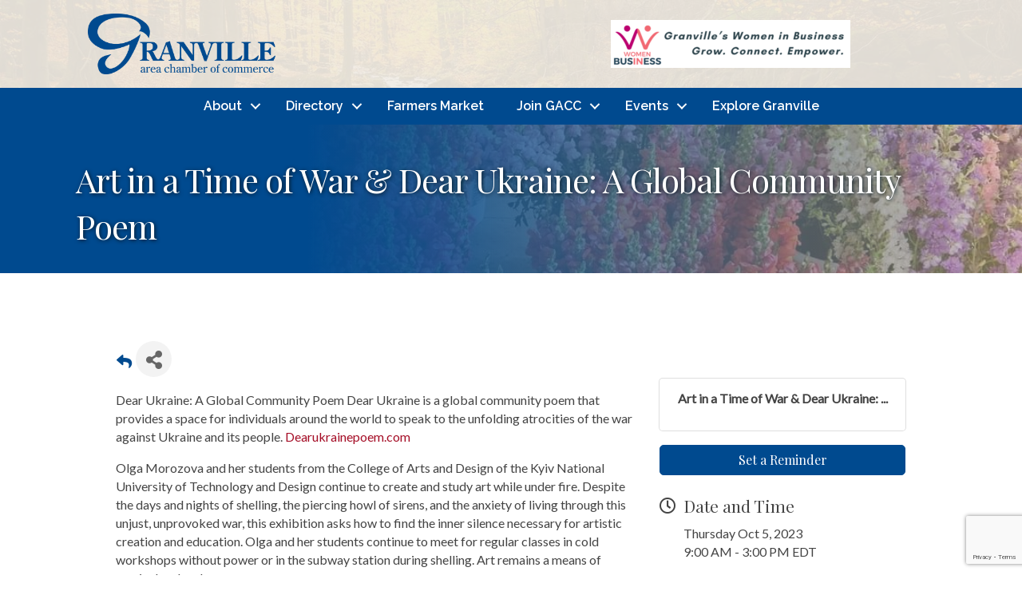

--- FILE ---
content_type: text/html; charset=utf-8
request_url: https://www.google.com/recaptcha/enterprise/anchor?ar=1&k=6LcpNUMUAAAAAB5iVpO_rzGG2TK_vFp7V6SCw_4s&co=aHR0cHM6Ly9idXNpbmVzcy5ncmFudmlsbGVvaC5jb206NDQz&hl=en&v=PoyoqOPhxBO7pBk68S4YbpHZ&size=compact&anchor-ms=20000&execute-ms=30000&cb=gte8exnncj8r
body_size: 49406
content:
<!DOCTYPE HTML><html dir="ltr" lang="en"><head><meta http-equiv="Content-Type" content="text/html; charset=UTF-8">
<meta http-equiv="X-UA-Compatible" content="IE=edge">
<title>reCAPTCHA</title>
<style type="text/css">
/* cyrillic-ext */
@font-face {
  font-family: 'Roboto';
  font-style: normal;
  font-weight: 400;
  font-stretch: 100%;
  src: url(//fonts.gstatic.com/s/roboto/v48/KFO7CnqEu92Fr1ME7kSn66aGLdTylUAMa3GUBHMdazTgWw.woff2) format('woff2');
  unicode-range: U+0460-052F, U+1C80-1C8A, U+20B4, U+2DE0-2DFF, U+A640-A69F, U+FE2E-FE2F;
}
/* cyrillic */
@font-face {
  font-family: 'Roboto';
  font-style: normal;
  font-weight: 400;
  font-stretch: 100%;
  src: url(//fonts.gstatic.com/s/roboto/v48/KFO7CnqEu92Fr1ME7kSn66aGLdTylUAMa3iUBHMdazTgWw.woff2) format('woff2');
  unicode-range: U+0301, U+0400-045F, U+0490-0491, U+04B0-04B1, U+2116;
}
/* greek-ext */
@font-face {
  font-family: 'Roboto';
  font-style: normal;
  font-weight: 400;
  font-stretch: 100%;
  src: url(//fonts.gstatic.com/s/roboto/v48/KFO7CnqEu92Fr1ME7kSn66aGLdTylUAMa3CUBHMdazTgWw.woff2) format('woff2');
  unicode-range: U+1F00-1FFF;
}
/* greek */
@font-face {
  font-family: 'Roboto';
  font-style: normal;
  font-weight: 400;
  font-stretch: 100%;
  src: url(//fonts.gstatic.com/s/roboto/v48/KFO7CnqEu92Fr1ME7kSn66aGLdTylUAMa3-UBHMdazTgWw.woff2) format('woff2');
  unicode-range: U+0370-0377, U+037A-037F, U+0384-038A, U+038C, U+038E-03A1, U+03A3-03FF;
}
/* math */
@font-face {
  font-family: 'Roboto';
  font-style: normal;
  font-weight: 400;
  font-stretch: 100%;
  src: url(//fonts.gstatic.com/s/roboto/v48/KFO7CnqEu92Fr1ME7kSn66aGLdTylUAMawCUBHMdazTgWw.woff2) format('woff2');
  unicode-range: U+0302-0303, U+0305, U+0307-0308, U+0310, U+0312, U+0315, U+031A, U+0326-0327, U+032C, U+032F-0330, U+0332-0333, U+0338, U+033A, U+0346, U+034D, U+0391-03A1, U+03A3-03A9, U+03B1-03C9, U+03D1, U+03D5-03D6, U+03F0-03F1, U+03F4-03F5, U+2016-2017, U+2034-2038, U+203C, U+2040, U+2043, U+2047, U+2050, U+2057, U+205F, U+2070-2071, U+2074-208E, U+2090-209C, U+20D0-20DC, U+20E1, U+20E5-20EF, U+2100-2112, U+2114-2115, U+2117-2121, U+2123-214F, U+2190, U+2192, U+2194-21AE, U+21B0-21E5, U+21F1-21F2, U+21F4-2211, U+2213-2214, U+2216-22FF, U+2308-230B, U+2310, U+2319, U+231C-2321, U+2336-237A, U+237C, U+2395, U+239B-23B7, U+23D0, U+23DC-23E1, U+2474-2475, U+25AF, U+25B3, U+25B7, U+25BD, U+25C1, U+25CA, U+25CC, U+25FB, U+266D-266F, U+27C0-27FF, U+2900-2AFF, U+2B0E-2B11, U+2B30-2B4C, U+2BFE, U+3030, U+FF5B, U+FF5D, U+1D400-1D7FF, U+1EE00-1EEFF;
}
/* symbols */
@font-face {
  font-family: 'Roboto';
  font-style: normal;
  font-weight: 400;
  font-stretch: 100%;
  src: url(//fonts.gstatic.com/s/roboto/v48/KFO7CnqEu92Fr1ME7kSn66aGLdTylUAMaxKUBHMdazTgWw.woff2) format('woff2');
  unicode-range: U+0001-000C, U+000E-001F, U+007F-009F, U+20DD-20E0, U+20E2-20E4, U+2150-218F, U+2190, U+2192, U+2194-2199, U+21AF, U+21E6-21F0, U+21F3, U+2218-2219, U+2299, U+22C4-22C6, U+2300-243F, U+2440-244A, U+2460-24FF, U+25A0-27BF, U+2800-28FF, U+2921-2922, U+2981, U+29BF, U+29EB, U+2B00-2BFF, U+4DC0-4DFF, U+FFF9-FFFB, U+10140-1018E, U+10190-1019C, U+101A0, U+101D0-101FD, U+102E0-102FB, U+10E60-10E7E, U+1D2C0-1D2D3, U+1D2E0-1D37F, U+1F000-1F0FF, U+1F100-1F1AD, U+1F1E6-1F1FF, U+1F30D-1F30F, U+1F315, U+1F31C, U+1F31E, U+1F320-1F32C, U+1F336, U+1F378, U+1F37D, U+1F382, U+1F393-1F39F, U+1F3A7-1F3A8, U+1F3AC-1F3AF, U+1F3C2, U+1F3C4-1F3C6, U+1F3CA-1F3CE, U+1F3D4-1F3E0, U+1F3ED, U+1F3F1-1F3F3, U+1F3F5-1F3F7, U+1F408, U+1F415, U+1F41F, U+1F426, U+1F43F, U+1F441-1F442, U+1F444, U+1F446-1F449, U+1F44C-1F44E, U+1F453, U+1F46A, U+1F47D, U+1F4A3, U+1F4B0, U+1F4B3, U+1F4B9, U+1F4BB, U+1F4BF, U+1F4C8-1F4CB, U+1F4D6, U+1F4DA, U+1F4DF, U+1F4E3-1F4E6, U+1F4EA-1F4ED, U+1F4F7, U+1F4F9-1F4FB, U+1F4FD-1F4FE, U+1F503, U+1F507-1F50B, U+1F50D, U+1F512-1F513, U+1F53E-1F54A, U+1F54F-1F5FA, U+1F610, U+1F650-1F67F, U+1F687, U+1F68D, U+1F691, U+1F694, U+1F698, U+1F6AD, U+1F6B2, U+1F6B9-1F6BA, U+1F6BC, U+1F6C6-1F6CF, U+1F6D3-1F6D7, U+1F6E0-1F6EA, U+1F6F0-1F6F3, U+1F6F7-1F6FC, U+1F700-1F7FF, U+1F800-1F80B, U+1F810-1F847, U+1F850-1F859, U+1F860-1F887, U+1F890-1F8AD, U+1F8B0-1F8BB, U+1F8C0-1F8C1, U+1F900-1F90B, U+1F93B, U+1F946, U+1F984, U+1F996, U+1F9E9, U+1FA00-1FA6F, U+1FA70-1FA7C, U+1FA80-1FA89, U+1FA8F-1FAC6, U+1FACE-1FADC, U+1FADF-1FAE9, U+1FAF0-1FAF8, U+1FB00-1FBFF;
}
/* vietnamese */
@font-face {
  font-family: 'Roboto';
  font-style: normal;
  font-weight: 400;
  font-stretch: 100%;
  src: url(//fonts.gstatic.com/s/roboto/v48/KFO7CnqEu92Fr1ME7kSn66aGLdTylUAMa3OUBHMdazTgWw.woff2) format('woff2');
  unicode-range: U+0102-0103, U+0110-0111, U+0128-0129, U+0168-0169, U+01A0-01A1, U+01AF-01B0, U+0300-0301, U+0303-0304, U+0308-0309, U+0323, U+0329, U+1EA0-1EF9, U+20AB;
}
/* latin-ext */
@font-face {
  font-family: 'Roboto';
  font-style: normal;
  font-weight: 400;
  font-stretch: 100%;
  src: url(//fonts.gstatic.com/s/roboto/v48/KFO7CnqEu92Fr1ME7kSn66aGLdTylUAMa3KUBHMdazTgWw.woff2) format('woff2');
  unicode-range: U+0100-02BA, U+02BD-02C5, U+02C7-02CC, U+02CE-02D7, U+02DD-02FF, U+0304, U+0308, U+0329, U+1D00-1DBF, U+1E00-1E9F, U+1EF2-1EFF, U+2020, U+20A0-20AB, U+20AD-20C0, U+2113, U+2C60-2C7F, U+A720-A7FF;
}
/* latin */
@font-face {
  font-family: 'Roboto';
  font-style: normal;
  font-weight: 400;
  font-stretch: 100%;
  src: url(//fonts.gstatic.com/s/roboto/v48/KFO7CnqEu92Fr1ME7kSn66aGLdTylUAMa3yUBHMdazQ.woff2) format('woff2');
  unicode-range: U+0000-00FF, U+0131, U+0152-0153, U+02BB-02BC, U+02C6, U+02DA, U+02DC, U+0304, U+0308, U+0329, U+2000-206F, U+20AC, U+2122, U+2191, U+2193, U+2212, U+2215, U+FEFF, U+FFFD;
}
/* cyrillic-ext */
@font-face {
  font-family: 'Roboto';
  font-style: normal;
  font-weight: 500;
  font-stretch: 100%;
  src: url(//fonts.gstatic.com/s/roboto/v48/KFO7CnqEu92Fr1ME7kSn66aGLdTylUAMa3GUBHMdazTgWw.woff2) format('woff2');
  unicode-range: U+0460-052F, U+1C80-1C8A, U+20B4, U+2DE0-2DFF, U+A640-A69F, U+FE2E-FE2F;
}
/* cyrillic */
@font-face {
  font-family: 'Roboto';
  font-style: normal;
  font-weight: 500;
  font-stretch: 100%;
  src: url(//fonts.gstatic.com/s/roboto/v48/KFO7CnqEu92Fr1ME7kSn66aGLdTylUAMa3iUBHMdazTgWw.woff2) format('woff2');
  unicode-range: U+0301, U+0400-045F, U+0490-0491, U+04B0-04B1, U+2116;
}
/* greek-ext */
@font-face {
  font-family: 'Roboto';
  font-style: normal;
  font-weight: 500;
  font-stretch: 100%;
  src: url(//fonts.gstatic.com/s/roboto/v48/KFO7CnqEu92Fr1ME7kSn66aGLdTylUAMa3CUBHMdazTgWw.woff2) format('woff2');
  unicode-range: U+1F00-1FFF;
}
/* greek */
@font-face {
  font-family: 'Roboto';
  font-style: normal;
  font-weight: 500;
  font-stretch: 100%;
  src: url(//fonts.gstatic.com/s/roboto/v48/KFO7CnqEu92Fr1ME7kSn66aGLdTylUAMa3-UBHMdazTgWw.woff2) format('woff2');
  unicode-range: U+0370-0377, U+037A-037F, U+0384-038A, U+038C, U+038E-03A1, U+03A3-03FF;
}
/* math */
@font-face {
  font-family: 'Roboto';
  font-style: normal;
  font-weight: 500;
  font-stretch: 100%;
  src: url(//fonts.gstatic.com/s/roboto/v48/KFO7CnqEu92Fr1ME7kSn66aGLdTylUAMawCUBHMdazTgWw.woff2) format('woff2');
  unicode-range: U+0302-0303, U+0305, U+0307-0308, U+0310, U+0312, U+0315, U+031A, U+0326-0327, U+032C, U+032F-0330, U+0332-0333, U+0338, U+033A, U+0346, U+034D, U+0391-03A1, U+03A3-03A9, U+03B1-03C9, U+03D1, U+03D5-03D6, U+03F0-03F1, U+03F4-03F5, U+2016-2017, U+2034-2038, U+203C, U+2040, U+2043, U+2047, U+2050, U+2057, U+205F, U+2070-2071, U+2074-208E, U+2090-209C, U+20D0-20DC, U+20E1, U+20E5-20EF, U+2100-2112, U+2114-2115, U+2117-2121, U+2123-214F, U+2190, U+2192, U+2194-21AE, U+21B0-21E5, U+21F1-21F2, U+21F4-2211, U+2213-2214, U+2216-22FF, U+2308-230B, U+2310, U+2319, U+231C-2321, U+2336-237A, U+237C, U+2395, U+239B-23B7, U+23D0, U+23DC-23E1, U+2474-2475, U+25AF, U+25B3, U+25B7, U+25BD, U+25C1, U+25CA, U+25CC, U+25FB, U+266D-266F, U+27C0-27FF, U+2900-2AFF, U+2B0E-2B11, U+2B30-2B4C, U+2BFE, U+3030, U+FF5B, U+FF5D, U+1D400-1D7FF, U+1EE00-1EEFF;
}
/* symbols */
@font-face {
  font-family: 'Roboto';
  font-style: normal;
  font-weight: 500;
  font-stretch: 100%;
  src: url(//fonts.gstatic.com/s/roboto/v48/KFO7CnqEu92Fr1ME7kSn66aGLdTylUAMaxKUBHMdazTgWw.woff2) format('woff2');
  unicode-range: U+0001-000C, U+000E-001F, U+007F-009F, U+20DD-20E0, U+20E2-20E4, U+2150-218F, U+2190, U+2192, U+2194-2199, U+21AF, U+21E6-21F0, U+21F3, U+2218-2219, U+2299, U+22C4-22C6, U+2300-243F, U+2440-244A, U+2460-24FF, U+25A0-27BF, U+2800-28FF, U+2921-2922, U+2981, U+29BF, U+29EB, U+2B00-2BFF, U+4DC0-4DFF, U+FFF9-FFFB, U+10140-1018E, U+10190-1019C, U+101A0, U+101D0-101FD, U+102E0-102FB, U+10E60-10E7E, U+1D2C0-1D2D3, U+1D2E0-1D37F, U+1F000-1F0FF, U+1F100-1F1AD, U+1F1E6-1F1FF, U+1F30D-1F30F, U+1F315, U+1F31C, U+1F31E, U+1F320-1F32C, U+1F336, U+1F378, U+1F37D, U+1F382, U+1F393-1F39F, U+1F3A7-1F3A8, U+1F3AC-1F3AF, U+1F3C2, U+1F3C4-1F3C6, U+1F3CA-1F3CE, U+1F3D4-1F3E0, U+1F3ED, U+1F3F1-1F3F3, U+1F3F5-1F3F7, U+1F408, U+1F415, U+1F41F, U+1F426, U+1F43F, U+1F441-1F442, U+1F444, U+1F446-1F449, U+1F44C-1F44E, U+1F453, U+1F46A, U+1F47D, U+1F4A3, U+1F4B0, U+1F4B3, U+1F4B9, U+1F4BB, U+1F4BF, U+1F4C8-1F4CB, U+1F4D6, U+1F4DA, U+1F4DF, U+1F4E3-1F4E6, U+1F4EA-1F4ED, U+1F4F7, U+1F4F9-1F4FB, U+1F4FD-1F4FE, U+1F503, U+1F507-1F50B, U+1F50D, U+1F512-1F513, U+1F53E-1F54A, U+1F54F-1F5FA, U+1F610, U+1F650-1F67F, U+1F687, U+1F68D, U+1F691, U+1F694, U+1F698, U+1F6AD, U+1F6B2, U+1F6B9-1F6BA, U+1F6BC, U+1F6C6-1F6CF, U+1F6D3-1F6D7, U+1F6E0-1F6EA, U+1F6F0-1F6F3, U+1F6F7-1F6FC, U+1F700-1F7FF, U+1F800-1F80B, U+1F810-1F847, U+1F850-1F859, U+1F860-1F887, U+1F890-1F8AD, U+1F8B0-1F8BB, U+1F8C0-1F8C1, U+1F900-1F90B, U+1F93B, U+1F946, U+1F984, U+1F996, U+1F9E9, U+1FA00-1FA6F, U+1FA70-1FA7C, U+1FA80-1FA89, U+1FA8F-1FAC6, U+1FACE-1FADC, U+1FADF-1FAE9, U+1FAF0-1FAF8, U+1FB00-1FBFF;
}
/* vietnamese */
@font-face {
  font-family: 'Roboto';
  font-style: normal;
  font-weight: 500;
  font-stretch: 100%;
  src: url(//fonts.gstatic.com/s/roboto/v48/KFO7CnqEu92Fr1ME7kSn66aGLdTylUAMa3OUBHMdazTgWw.woff2) format('woff2');
  unicode-range: U+0102-0103, U+0110-0111, U+0128-0129, U+0168-0169, U+01A0-01A1, U+01AF-01B0, U+0300-0301, U+0303-0304, U+0308-0309, U+0323, U+0329, U+1EA0-1EF9, U+20AB;
}
/* latin-ext */
@font-face {
  font-family: 'Roboto';
  font-style: normal;
  font-weight: 500;
  font-stretch: 100%;
  src: url(//fonts.gstatic.com/s/roboto/v48/KFO7CnqEu92Fr1ME7kSn66aGLdTylUAMa3KUBHMdazTgWw.woff2) format('woff2');
  unicode-range: U+0100-02BA, U+02BD-02C5, U+02C7-02CC, U+02CE-02D7, U+02DD-02FF, U+0304, U+0308, U+0329, U+1D00-1DBF, U+1E00-1E9F, U+1EF2-1EFF, U+2020, U+20A0-20AB, U+20AD-20C0, U+2113, U+2C60-2C7F, U+A720-A7FF;
}
/* latin */
@font-face {
  font-family: 'Roboto';
  font-style: normal;
  font-weight: 500;
  font-stretch: 100%;
  src: url(//fonts.gstatic.com/s/roboto/v48/KFO7CnqEu92Fr1ME7kSn66aGLdTylUAMa3yUBHMdazQ.woff2) format('woff2');
  unicode-range: U+0000-00FF, U+0131, U+0152-0153, U+02BB-02BC, U+02C6, U+02DA, U+02DC, U+0304, U+0308, U+0329, U+2000-206F, U+20AC, U+2122, U+2191, U+2193, U+2212, U+2215, U+FEFF, U+FFFD;
}
/* cyrillic-ext */
@font-face {
  font-family: 'Roboto';
  font-style: normal;
  font-weight: 900;
  font-stretch: 100%;
  src: url(//fonts.gstatic.com/s/roboto/v48/KFO7CnqEu92Fr1ME7kSn66aGLdTylUAMa3GUBHMdazTgWw.woff2) format('woff2');
  unicode-range: U+0460-052F, U+1C80-1C8A, U+20B4, U+2DE0-2DFF, U+A640-A69F, U+FE2E-FE2F;
}
/* cyrillic */
@font-face {
  font-family: 'Roboto';
  font-style: normal;
  font-weight: 900;
  font-stretch: 100%;
  src: url(//fonts.gstatic.com/s/roboto/v48/KFO7CnqEu92Fr1ME7kSn66aGLdTylUAMa3iUBHMdazTgWw.woff2) format('woff2');
  unicode-range: U+0301, U+0400-045F, U+0490-0491, U+04B0-04B1, U+2116;
}
/* greek-ext */
@font-face {
  font-family: 'Roboto';
  font-style: normal;
  font-weight: 900;
  font-stretch: 100%;
  src: url(//fonts.gstatic.com/s/roboto/v48/KFO7CnqEu92Fr1ME7kSn66aGLdTylUAMa3CUBHMdazTgWw.woff2) format('woff2');
  unicode-range: U+1F00-1FFF;
}
/* greek */
@font-face {
  font-family: 'Roboto';
  font-style: normal;
  font-weight: 900;
  font-stretch: 100%;
  src: url(//fonts.gstatic.com/s/roboto/v48/KFO7CnqEu92Fr1ME7kSn66aGLdTylUAMa3-UBHMdazTgWw.woff2) format('woff2');
  unicode-range: U+0370-0377, U+037A-037F, U+0384-038A, U+038C, U+038E-03A1, U+03A3-03FF;
}
/* math */
@font-face {
  font-family: 'Roboto';
  font-style: normal;
  font-weight: 900;
  font-stretch: 100%;
  src: url(//fonts.gstatic.com/s/roboto/v48/KFO7CnqEu92Fr1ME7kSn66aGLdTylUAMawCUBHMdazTgWw.woff2) format('woff2');
  unicode-range: U+0302-0303, U+0305, U+0307-0308, U+0310, U+0312, U+0315, U+031A, U+0326-0327, U+032C, U+032F-0330, U+0332-0333, U+0338, U+033A, U+0346, U+034D, U+0391-03A1, U+03A3-03A9, U+03B1-03C9, U+03D1, U+03D5-03D6, U+03F0-03F1, U+03F4-03F5, U+2016-2017, U+2034-2038, U+203C, U+2040, U+2043, U+2047, U+2050, U+2057, U+205F, U+2070-2071, U+2074-208E, U+2090-209C, U+20D0-20DC, U+20E1, U+20E5-20EF, U+2100-2112, U+2114-2115, U+2117-2121, U+2123-214F, U+2190, U+2192, U+2194-21AE, U+21B0-21E5, U+21F1-21F2, U+21F4-2211, U+2213-2214, U+2216-22FF, U+2308-230B, U+2310, U+2319, U+231C-2321, U+2336-237A, U+237C, U+2395, U+239B-23B7, U+23D0, U+23DC-23E1, U+2474-2475, U+25AF, U+25B3, U+25B7, U+25BD, U+25C1, U+25CA, U+25CC, U+25FB, U+266D-266F, U+27C0-27FF, U+2900-2AFF, U+2B0E-2B11, U+2B30-2B4C, U+2BFE, U+3030, U+FF5B, U+FF5D, U+1D400-1D7FF, U+1EE00-1EEFF;
}
/* symbols */
@font-face {
  font-family: 'Roboto';
  font-style: normal;
  font-weight: 900;
  font-stretch: 100%;
  src: url(//fonts.gstatic.com/s/roboto/v48/KFO7CnqEu92Fr1ME7kSn66aGLdTylUAMaxKUBHMdazTgWw.woff2) format('woff2');
  unicode-range: U+0001-000C, U+000E-001F, U+007F-009F, U+20DD-20E0, U+20E2-20E4, U+2150-218F, U+2190, U+2192, U+2194-2199, U+21AF, U+21E6-21F0, U+21F3, U+2218-2219, U+2299, U+22C4-22C6, U+2300-243F, U+2440-244A, U+2460-24FF, U+25A0-27BF, U+2800-28FF, U+2921-2922, U+2981, U+29BF, U+29EB, U+2B00-2BFF, U+4DC0-4DFF, U+FFF9-FFFB, U+10140-1018E, U+10190-1019C, U+101A0, U+101D0-101FD, U+102E0-102FB, U+10E60-10E7E, U+1D2C0-1D2D3, U+1D2E0-1D37F, U+1F000-1F0FF, U+1F100-1F1AD, U+1F1E6-1F1FF, U+1F30D-1F30F, U+1F315, U+1F31C, U+1F31E, U+1F320-1F32C, U+1F336, U+1F378, U+1F37D, U+1F382, U+1F393-1F39F, U+1F3A7-1F3A8, U+1F3AC-1F3AF, U+1F3C2, U+1F3C4-1F3C6, U+1F3CA-1F3CE, U+1F3D4-1F3E0, U+1F3ED, U+1F3F1-1F3F3, U+1F3F5-1F3F7, U+1F408, U+1F415, U+1F41F, U+1F426, U+1F43F, U+1F441-1F442, U+1F444, U+1F446-1F449, U+1F44C-1F44E, U+1F453, U+1F46A, U+1F47D, U+1F4A3, U+1F4B0, U+1F4B3, U+1F4B9, U+1F4BB, U+1F4BF, U+1F4C8-1F4CB, U+1F4D6, U+1F4DA, U+1F4DF, U+1F4E3-1F4E6, U+1F4EA-1F4ED, U+1F4F7, U+1F4F9-1F4FB, U+1F4FD-1F4FE, U+1F503, U+1F507-1F50B, U+1F50D, U+1F512-1F513, U+1F53E-1F54A, U+1F54F-1F5FA, U+1F610, U+1F650-1F67F, U+1F687, U+1F68D, U+1F691, U+1F694, U+1F698, U+1F6AD, U+1F6B2, U+1F6B9-1F6BA, U+1F6BC, U+1F6C6-1F6CF, U+1F6D3-1F6D7, U+1F6E0-1F6EA, U+1F6F0-1F6F3, U+1F6F7-1F6FC, U+1F700-1F7FF, U+1F800-1F80B, U+1F810-1F847, U+1F850-1F859, U+1F860-1F887, U+1F890-1F8AD, U+1F8B0-1F8BB, U+1F8C0-1F8C1, U+1F900-1F90B, U+1F93B, U+1F946, U+1F984, U+1F996, U+1F9E9, U+1FA00-1FA6F, U+1FA70-1FA7C, U+1FA80-1FA89, U+1FA8F-1FAC6, U+1FACE-1FADC, U+1FADF-1FAE9, U+1FAF0-1FAF8, U+1FB00-1FBFF;
}
/* vietnamese */
@font-face {
  font-family: 'Roboto';
  font-style: normal;
  font-weight: 900;
  font-stretch: 100%;
  src: url(//fonts.gstatic.com/s/roboto/v48/KFO7CnqEu92Fr1ME7kSn66aGLdTylUAMa3OUBHMdazTgWw.woff2) format('woff2');
  unicode-range: U+0102-0103, U+0110-0111, U+0128-0129, U+0168-0169, U+01A0-01A1, U+01AF-01B0, U+0300-0301, U+0303-0304, U+0308-0309, U+0323, U+0329, U+1EA0-1EF9, U+20AB;
}
/* latin-ext */
@font-face {
  font-family: 'Roboto';
  font-style: normal;
  font-weight: 900;
  font-stretch: 100%;
  src: url(//fonts.gstatic.com/s/roboto/v48/KFO7CnqEu92Fr1ME7kSn66aGLdTylUAMa3KUBHMdazTgWw.woff2) format('woff2');
  unicode-range: U+0100-02BA, U+02BD-02C5, U+02C7-02CC, U+02CE-02D7, U+02DD-02FF, U+0304, U+0308, U+0329, U+1D00-1DBF, U+1E00-1E9F, U+1EF2-1EFF, U+2020, U+20A0-20AB, U+20AD-20C0, U+2113, U+2C60-2C7F, U+A720-A7FF;
}
/* latin */
@font-face {
  font-family: 'Roboto';
  font-style: normal;
  font-weight: 900;
  font-stretch: 100%;
  src: url(//fonts.gstatic.com/s/roboto/v48/KFO7CnqEu92Fr1ME7kSn66aGLdTylUAMa3yUBHMdazQ.woff2) format('woff2');
  unicode-range: U+0000-00FF, U+0131, U+0152-0153, U+02BB-02BC, U+02C6, U+02DA, U+02DC, U+0304, U+0308, U+0329, U+2000-206F, U+20AC, U+2122, U+2191, U+2193, U+2212, U+2215, U+FEFF, U+FFFD;
}

</style>
<link rel="stylesheet" type="text/css" href="https://www.gstatic.com/recaptcha/releases/PoyoqOPhxBO7pBk68S4YbpHZ/styles__ltr.css">
<script nonce="itj78zWsIXyz7FEVpzcLUA" type="text/javascript">window['__recaptcha_api'] = 'https://www.google.com/recaptcha/enterprise/';</script>
<script type="text/javascript" src="https://www.gstatic.com/recaptcha/releases/PoyoqOPhxBO7pBk68S4YbpHZ/recaptcha__en.js" nonce="itj78zWsIXyz7FEVpzcLUA">
      
    </script></head>
<body><div id="rc-anchor-alert" class="rc-anchor-alert"></div>
<input type="hidden" id="recaptcha-token" value="[base64]">
<script type="text/javascript" nonce="itj78zWsIXyz7FEVpzcLUA">
      recaptcha.anchor.Main.init("[\x22ainput\x22,[\x22bgdata\x22,\x22\x22,\[base64]/[base64]/[base64]/[base64]/[base64]/[base64]/[base64]/[base64]/[base64]/[base64]\\u003d\x22,\[base64]\\u003d\x22,\x22w5DDgCoFRkAtwo/DtcOMA8OKImNADMO5wrzDgsKEw65Sw4zDp8K3AzPDkGV4YyMYesOQw6ZNwqjDvlTDmcKiF8ORTsOTWFh3woZZeQVCQHFrwp01w7LDssKaO8KKwrTDpF/[base64]/HcKNwrxSw5ZzKVLChcOywr3Cu8OuwqjDr8ObwqXDvEDCn8Klw4FCw7I6w7jDhlLCowbCjjgAVcOSw5Rnw4rDvgjDrUjCjyMlJHjDjkrDiUAXw50OW17CuMOSw4vDrMOxwrB9HMOuEcOAP8OTeMKHwpU2w64jEcObw7sFwp/Dvl4oPsONVsO2B8KlBjfCsMK8PTXCq8KnworChUTCqlUuQ8OgwrPCmzwSUjhvwqjCvsO4wp4ow4Q2wq3CkAYcw4/Dg8OMwqgSFHjDiMKwLW1jDXDDgMKPw5Ucw4h3CcKEZFzCnEIEXcK7w7LDq1llMHAaw7bCmjVowpUiwr7Cj3bDlGB1J8KOXHLCnMKlwroxfi/DgDnCsT5swr/[base64]/E8K/wqPClTfCjjdww58JwpMEAkckw4zCnFLComrDgMKtw7FQw5QYTcOzw6klwoHChcKzNGnDssOvQsKvJ8Khw6DDgcO5w5PCjwXDhS0FKxnCkS9LBXnCt8Oaw5QswpvDsMKvwo7DjwQAwqgeCnTDvz8awqPDuzDDtlBjwrTDlkvDhgnCicKXw7wLDsO2K8KVw5/DgsKMfUIEw4LDv8OPAgsYT8OjdR3DnywUw7/DqExCb8O4wppMHDnDuWRnw6DDrMOVwpkmwqBUwqDDnsOUwr5EM3HCqBJCwrp0w5DCjcOvaMK5w67DiMKoBx9Lw5woKsKaHhrDtVBpf3bCj8K7Wn7DscKhw7LDvTFAwrLCg8ORwqYWw7bCisOJw5fCicK5KsK6QkpYRMOLwqQVS0/ClMO9wpnCvkfDuMOaw77CusKXRn5Sex7CgxDChsKNEQzDljDDqhjDqMOBw75mwph8w6/CuMKqwpbCi8KjYmzDvMKew41XDwIpwoscEMOlOcK6NsKYwoJrwqHDh8ONw41DS8Kqwp3DiHoKwr3DtsO/ZcKcwqszXMO7QsOLKsOcVMO7wpvDnkHDrsKPGsK9WzfCnDvDlm47wolAw4jDm3PCplfCtcKxWMKvRBvDicOSC8K2D8O3GwzCosOBwo7DpgZbJsOHPMKJw6zDuw3Ds8ORwp3CssKpRMOww6jDpsOHw6HDnj0kO8OyUsOIDiIgHMOcfg/[base64]/XFAWwrjCrhJcZcOWf3xObcOWA3cSeCDCt8ORwq9TCifDqVDDq1bCkMOrccO1w4sufMOgw4bDmnHChUrDqizCvMKkOnMIwqt5wqzCknLDrhY2w7FkLA8NWcK6HcO3w47ClMK4S23DpsKAS8ODwrYjY8Kyw5c0w5LDkgEZbcKdWhZoRcOUwrB+w5/Cog3Cil4LAnTClcKXwoEDwp/[base64]/w5dpXsK0w6LCiMOkHMKzSsOGwrXCpk4BGzQkw65dckLDtwjDsklUwrrDgm5/[base64]/CtcOZwoAHwrwswrDDsl3Dv0PCosOAe8Kqw6sbZAErYsOnacOPdSR5IyADe8KRH8Oxa8KOw7l6Ulh7wrnCkcK4YsOOOsK/wqPCtMKew6zCqmXDqXc5TMOyfsKxHsO+VcOSOcOYwoIgwrBGw4jDucOiVmtuXMKmw4fCuF3Dpl1nBMK/ABwAA1bDpW0VQGDCiz/Cv8Orw4vDkAF5woPCjWs1bml7bMOKwoodw7V6w44BekfCn3ARwr94ZE3CuB7DqA/DisOgwofCrTw/XMOBwqTDmcKKC3g0DmxvwpFhfsO6wqTDnER4wpImSUgQwqZhw6bCnGIxPRkLw51mTsKvH8OCw5rDq8Kvw5VCw4/CiQjDtcOawpQJIcK3w7VNw6RcGnd3w7EsNMKxRRXDv8OOc8KIdMKZfsKHZ8OUFQvCv8K9ScKJw5McYEwkwrjCsH3DlBvDhMOmFzPDmVsPwpgGPcOowrdow7VGfsO0KcO5Vl8pO11fwp8kw47DvibDrGUcw43ChsODShEYDsKgw6bCoV1/w79dfcKuw7LCl8KUwo7CqkDCjWVNXEYTecKzAsKga8OrdsKMwqdUw7JKwrwifcODwol/O8OEUktjTMKgwosxw6rCuAozVCcWw4xrwq/ClzRUwr3CpcOZTR0hAcK0Bn3CgzrClMKlaMOGLBfDqk7CosK1UcKsw6VrwoTCucOMCB7CqcOtWDEywpMpRGXDq2zDpFXDln3CmTROwrAEwoxNw5B4wrcAw6LDgMOedsKWXMKmwobCq8Onwqc1QsOqC0bCscKmw47Ds8Krw4EJN0bCnV/[base64]/Dh8OWw4fDrsKIw7VaDx0ww7VaccKbwo8+w4w4A8OFDCzCu8Oiw4jDpsOUw5bDmQd6wp0kM8O8wq7CvQnDncKqG8OWw4Uew7AHw5wAwodhTQ3DiQwUwppyTcOWwp1cBsKIP8OcNBcYw63Dsh3DgGDCr1HCinrDkm/DtGYCaiHCnm3DpnZVbsKmw5lQw5NNw5sdwqlPwoJ6YsOddyXCiREiAcKbw4Z1ZlUew7FSdsO3wolYw6rCqsK9wpZoPsKWwpEAD8OewqfDgMK0wrXCsyhnw4PCoxASWMKBJsKoHsKBw4RDwqkRw4RxV3vDu8O5Em/Co8OsLhd2w4HDlhQqWS7CrsO+w48vwpYJPSRwe8OKwpnDikPDu8OEZcKjBsOFNsKmQkHCrsOMwqrDuSYfw7zCuMKiwpXDpzBVwo3CisKhwqF2w6dNw5jDl0UxDkDCmMOrR8KOw6xEwoDDuQzCsFc2w50twp/CjjvCmSIXDsO9BirDi8KIMQjDuwc3DMKEwp3DhMOgXMK3PHREw6RrDsKPw6zCscKSw7DCp8KVfQFgwoTCmjgtA8KDw73DhQE9HHLDo8Kvwr9Jw77Dq103DsKVwpTDuiDDrl0TwoTChsO7wofCmsOkw6R5XsOceFs0asOESQxWNBggw4jDqz94wqlIwosUw7/DhB1qwpnCixgNwrJ3wq9+dCLDoMOrwpt3w6NMHUVFwqpJw6jChcKhHyVGTE7DoETCocKjwpPDpQUKw6A0w5jDhDfDs8KMw7DDhX8uw7kmw4MnXMKfwrfCtjTDgH0TOWdIwofCjALDhDXCoQVEwq/CtCrDrlwbw4Y/w7HDqh/CpcO0ZsKMwo/DisK0w60PSDRQw7AtFcOpwrHDpE3Co8KEwqk0wo3CnMOlw53CvnpPwq3DrX9iNcO9ah5swr3ClMO6w43DsmpEIMOBeMOnw6FYDcOhEnUZwrgMOsKYw7lww58aw73Cp345w7/DscKdw4nDm8OCc10iL8OgAxvDmmzDn0Nmwp3CpsKlwoLCuT7Dl8KFKVrDn8KAwqXCsMO8fTDClhvCs0AcwoPDp8OhLsKVc8KOw4ZDwrbDgsO0w6Uuw5fCrsK5w5bCtBDDnRZ4YsO/wp0QDH7DkMKQw5DCjMK0wq3CnGfCrMOcw5rCmQ/DjsKew5TCk8Ksw4BbESJpJcOawoIawo5UP8OyGRc1RcKlJ1PDmMKaA8Kkw6TCsQHCrjtoZmQgw7jCi3VcaEzCosO7bCHDqcKewotSAS7Cv33Dt8OmwooLw6PDqcKIUDjDmMOTw4cLLsORwrrDhcOkMg0vC3/DoEsmwqp4GcKfN8OowqsOwoUEw6PCv8KUEMKSw792wq7CmMOFw5wCw5vCiSnDmsOPFFNYwrzCs0EcdsKzN8OtwqTDt8OSw7/[base64]/CvB4Swol5fhHCu8Otwo45Zk/[base64]/[base64]/CqcO+w7vCgh/CkMOwb2sWwpNNHGwlw4dgfkvDvDXCvAsuwp5Uw5IPwoVSw6QYwqzDvwpjV8ORw53DrD1DwrrClC/DucKLYsKmw7vDi8KXwrfDvsOrw6vCvDTDjFI/w5rDgEhQMcOmw54qwqrCjAzDqMKmXcOTwpjDjMOpf8Oyw5dTSiTDpcOZAAVmPlU7EkR2EGPDk8OCU3YGw6cdwp4KITp6wpvDpcKbZEp3X8KSIV5PUS8TOcOMV8OVBMKqBMKiwqcrw5pJwpM5w70kw65ibwt3NVFkwqQ6dBLDusK3w5t6wqPCh1/DqH3DscOcw6nCpBDCr8O5QMK+w4g2w73Cun0+XBsxYMOlCQ4aMsOJN8KjQSDClRXDjcKNZA9qwqIQw6sbwp7DpcOQEFQ3XsOIw4XCoy/[base64]/[base64]/CmMOUw7k1w5FyMsKBwoLCvcKhJ8ORwqPDvGPDpi/CmMKAwrfDphAuEz5ew4XDuiDDrMOOIz7CsgBjw4HDsVbChCJLwpdHwrnCgcObwpx2w5fCjRzDvcOnwqsjFhEqwqwSKsOVw5zCuGfDjGnClgTCrMOCwqNkw43DtMKpwr/ClR00Y8Opwq3Dt8K2wp8kcxvDjMO/w69Kb8KAw4vDm8O4w5nDlsO1w7vCmCzCmMKTw5dowrdRw7IfUMOyCMKzw7hzDcKZwpXDksOXw5pISxEeJyXDl2/Dp0DDhGTDjV5RSMOXMcO2HsODPA94wogwGD/DkhjCncKMb8O2w5DCqztpwqURf8OFAcKdw4UJfMOdPMKuX2Iawo9Ucn8YScOXw5rDhxfCozcIw7/DnMKCYcOlw5nDhXLChsKzesOgMj1vIsOSUQ5UwqA1wrgGwpZ8w7cZwodJYMOfwqU/w7HDvMOJwr06wrbCo1wbfsKlTMKSesKOwp/CqEx3fsOBL8KkWi3Cih/CqwDDjARVNljCiRdow7DCkwbDt0FAUsOMw4nDl8OYwqDCuxw7X8OBCiszw5Zow4/CjgPCqsKmw7Qfw7/Ds8K2YMKkTsO/[base64]/[base64]/DnV3Cl8OcdsOeF8OcM8KZw7nCrcOPCMOswoBbw75HDcOuw4lewr8XPAlSwokiw43DssO0w6pFw4bClsKSwodDwoHDj0PDoMOpwprDlmAyQMKAw7/DiFkYw5F9acOxw7oMHsOwMQBfw481fcOcOxAYw5oXwrxBwrFTQx9eDjrDpcOLeiDCuA4ww4HDsMKVwqvDmwTDsiPCocKCw5oow6HDsWsuJMOAw7Msw77CsgnDnDDCl8Opw4zCqTTCk8K3wrfCuTTClcOgwrHCkcOXwpjDtFgfcsO/w6w/w5bCocOocW3CisOtWG3DsAfDri8twqvDqgHDs2rCrcKxHkXCjsK9w7RCQ8K5CSIwIQrDnk0YwrJdWjfDhx/DhMOSw5t0woRiw7g6LcO7w6Q6AsKvwrt9bTwDwqfDo8OJN8KQNjU1wqdUa8Ktwr15OUhCw5rDgcOzw5Z1YTjCh8O9O8OFwpzCh8Ktw4LDjzPCgsOnHynDvAzDm3XDmyUpMMKzwr7Dum/[base64]/Dh8Kaw5zDgQkZw6fCusOJO8OSAGU9w4zCrDMcwrxOUsOZw4DCjG3CvcKcwrNsHsO7w6XDglnCmjzDjMODMABWw4AxKUYbY8KOwpg5Fg3ClMOPw4AWw6/[base64]/Dl8O2woPCh3wNZsKPw75nw4Z3C8OGfB3Ci8OYYsK2AGDCgsOVwrgjwqc/CcKswoXCsBoKw6vDocOYLz7CiSw9w4tpw5rDsMOBw4MpwoXCngNbw64Sw7w5RlrCs8OlD8OMOsONO8KaXcKTIGVmZTFZV3HCvMK/w7XCkS0JwrZGwq3CpcKCXMKEw5DDsnUfwrt1WnzDgjjDuwUxw7p+LSHCszMVwrVSwqB5L8K5TlB+w5QracOWNh4nw6xIw5LCnlc3w71hw71iw6XDkyheKDdxN8KIcMKNE8KXXGVJf8Oawq/Cu8Obw7klCcKUJcKOw7bDnsOBBsO9wozDulF7D8KYdHYQeMK2w45ePG7CuMKAwrxUQ0wXwq1CRcKEwoZeS8OVwqPDlFksf1Uyw6o8wo88JHJ1fsO2ZsKQBjHDi8OSwqHDtkgEDMKOfmQ4wq/DgcKZDsKpVMKEwqdIw7HCvAciw7Q/elrCuEE2w4QrFlXCssO7YgZcZ2DDncOLYAPCvhDDjRknXAN2wo/[base64]/Di0Few6QFRcK1c8OhdQNAPcKyw4HDncOSZAx+UTE+wovCiSzCtULDn8K2azA/DsKMAMKrwpdLNMOZw5TCuC/CiSrCiC3CjFlewplJQV53wr7Cm8KzbxrCv8Ovw7fCt19zwpN4w6zDhBfDvcKNCsKdwonDpcKqw7bCqlHDl8OBwoRpPnDDn8Kewp3DjxBaw5JVLx7DhSFPbcO1w5XDgHF3w4hXPXrDl8KiQ2JRS1w+w4/CpsOBWULDvgVHw64Fw5nCscOiZcKiAsKFw712wrtXZ8KTw67Cm8KcZTTCi2vDhxcCwoLCuxAJDMKHcX9SH1dmwr3Cl8KTIVJ+Uj/[base64]/DvsONYMKDw77DgWQybsO6UUnDvHNIfcKEYsOBw4FGeFRfwo1zwqbCucOiBF3DksKAPMOCDsKbw6rCj3wsUsOxwrQxGEnCqGTCqRLDlsOGwrZqBj3CsMKKw7bCrUFfV8KBw7/DlMKTGzHClMKUw60wXjUmw6NJwrPCmsO1P8OTwo/DgsKxw71Fw4JvwoJTw6jDh8KhVcO/MlvCkcKkckombXfCvz1KaiTCrcKXfsO0wqQLw5p0w41rw4rCq8KLwpBnw7DCpsKGw4Fnw6vDuMOowoUgGMOQKsO6WsOsGmNVCBvCksKxd8K6w5TDk8KQw6rCqXozwoPCs2AoNVrCh2jDml7CmMOaWg/Ck8KaFhA8w4TCkMKowqkxUsKRw5wXw4obw7w5FjpqQMKswrJfwpHCol3Dg8K+BhXCuBHDkcKEwpJhf09mHwzCv8OVJ8KbZ8K1eMOCw5wbwp7DrMOvccO1wp5HGsKNGm/DgDZHwr/CuMOaw71Qw5DCscKVw6Rcf8KrOsKjH8KQKMO2LSzCgxtfw4Ubwq/DpAMiwq7Ct8K9w73DhT82D8OjwoIfXRk6w5Zmw4EMJcKGNcK+w5bDsCUkQcKaK2PCiBodw5R2WkTCjcKcw5Y1wofChcKVCXdXwq1QVUFxwq1+BMOcw51HdMOLwofCjWJmw5/[base64]/CpcOaw4pzacKBw4PCh8KFw5TCskk3w5N9GQ4HEikuw4wpw4pZw7ZfEMKTPcOew7/Dm2pPCsOzw6XDsMKkIARYwpnCv3HDrEvDqC7CusKScyhoE8OrYMK3w6t6w7rCuVbCi8Obw5fCnMOdw7UGeHZmdsORfgHDjMOgawghw74HwoHDkMOew5nCm8OTwoXCpxtQw4PCmcKzwr1ywr/[base64]/CvmTCqcKsw5V2D8OBTFsURMKuFcOaDcK0bBYuAMK+wo0qD0vCpsKsa8Ofw7wowpkpb0ldw4BgwpXDj8KcVMKLwp0zwq/DvsKiwofDiEcgQcKDwqnDvHHDlMOGw5s0wr1YwrzCqMO4w5HCuw1iw4lBwpVMw7fCoxDDvUJYYFVjCsKvwolST8Ouw57DuU/Di8Oew5lnYMOkV0jDvcKGBiB2YA03wqlYwqhYS2DDucOvZm/DlMKBMn4GwolhLcOBw6XClAjCl0nCsQnDm8KEw4PCicK1V8K4ZH7Dsmpiw6RSZsObw58qwqgjNsObGzrDk8KKJsKtw6fDv8Oke0EWTMKZwpnDgEtcwrrCkgXCocOPMsKYOg7DhwfDkRTCs8OoOFrCtRcfw5ZVOWhsNsOUw4lsLMKew5/CgzDCkFnDtcOzwqLDuzZywojDqjlgK8OxwrLDtz/CoS9xw4LCs2Y0wq/Cs8KpT8OoPcKIw6/CjVR5VCfDmFMCwop5Yl7CrBQPw7DCkMKmaTgDwpBJw6klwo9Jw6QSGMORXMOQw7d7wrwKXmbDhWUBLcO5wrPCszBWwoEPwqDDiMKjM8KOOcOPKXwgwqE8wrLCo8OtW8KYPzdYJ8OVPzzDoVXCqWLDqMK0d8O/w4AuYcOrw5LCqk4Ywp7CgMOBRcKRwrjCgA3Di35YwpYqw5p7wpNEwqgSw5FRTMKSZsK5w6LDh8OJIsKpNR3DvgsRUMK8w7LCrcORw4Uxe8O6PcKfworDnMOELFllwqHCu2/DssOnecOmwqfCrznCsRFROsOQPSUMJMOYw68Uw5hBwp/DrsOKIBhRw5DCqhHCvMKFTDFZw5HCkCTDkMO4wqzDmQHCnwgxUW3DugRvUMOuwo3DkBjDk8O7QxXCsAIQLnAaC8KmZj3Dp8KnwrI1w5t6w7ZMWcK8wp3Dq8KzwpTDsG/DmxkRZsOnI8OVH1fCs8O5XXwnRsO7eWNxA23DuMOTwqnCsn/[base64]/Dn8O8w5svaUR/wqtTw4l5w6/DrUbCvcO/wrslw6gPwqPCi2hnZzfChGLDpE9ZaVY7e8Oww71haMOsw6HCi8K8GMOnw7vCusO3ETVkEjDClcOww68IfxfDsVo6ByIaRcOhDD/Cr8K/w7cfHQRFcVHDu8KDFcKYMMKmwrLDtcKvK2TDmkbDnDYzw4/DqcOaOUXCgTAMa2jCgBsRw4d5NMKjWRHDiTPDhMOBfEg/PFrCtDpTw4slYwA2wod1w64wcRHCuMOgwpPCjispd8KHKsK9ZcOuUEgoPMKFC8Kjw6UKw7vCqT9qNjTDgCBpJMOffE1vPFcDEGUcWy3CuU/DjkvDrBlDwp4ww7ExZ8KhDkkdLsOsw63Ci8OzwozCuEROwqk+ZMKbUcO6YmvDlEhzw7p/[base64]/ClWzCrH9ac0nCryQCw7cLw4HCjm7Do8KZwoTCvxkRZcOcw5/Dk8KOXcOcwp0FwojCqcOzw5fCl8O/wqnDgMOoDDcdcTI9w7lOEsOEJcONBjADAyRKw5TChsOYwr0lw63DsB81w4Yow6fChXDCkSFjw5LCmyTCu8O/BQ5dIALCt8K/WsOBwoYDQMKqw7fCtxjCvcKJO8KeGD/[base64]/w411RkvDicORw4jDpmzCiMOQfcKgRMOxZ8OGUAIPKMK5wojDn1RwwoM4VWjDl0nDqW/CocKpPyQhwp7DgMOGwqvDvcODwqsewqEuw6YPw6Jcwpk/woTCl8KhwrV5w5xPbWXCvcKEwpQ0wo1Jw5FoPsOwFcKRw7rCusOlw68eBkfDr8OWw7nCnGbDicKlwrnCj8KZwrchDsOXFMKsMMOyUMKTw7FuSMOaKCABw7jDrC8fw79Ew4XDtRTDo8ObfcOrRQrDiMKswoPDqSxbwq8aOxI5w6o6ZMK7eMOuw59ocQxOw55fJQ/Ci3VOV8OZaSA4U8KVw6zCrBRQbcKtScK0dcOlLGXDlFTDn8KHwp3ChMK0wo/DssO+SMOfw7oCTcKhwq4bwqTDjQs0wo9kw5DDoSrDsA8xBMOGKMORUTlBwqYoRsKYOMOJdyx1KWzDgRnDk0bCsx/DucOuScOtworDgiMswpQvZMKxDBXCh8O/w4VSS1lvw5o7w61ASMOaw5ETME3DsT0Awq5EwoYaBUsZw6bDgcOMdn3ClzTCpsOIU8OnF8OPEABlNMKPw43CusOtwrssRcOaw5VDEys7RCfDrcKnwoNJwow/FMKew7IBJGdCKirCuiR5wp7Dg8KGw7/DmzpUw4APMybCm8Kxf3l/wrTCqsKiWCZTbVvDtcOew70nw6vDt8KhFXsAwp5fXMOxC8K9QR7Di3Qfw6wAw7nDp8K6McOTVx4xw6zCrn1Ow6zDp8O+wovCjWQqP1PCj8Krw7hRDmtDOMKBCyNiw4Zuwoo8XFDDrMO2A8O/woROw6tGw6QCw5ZLwpkQw6nCpXTCnWUuPMOFBhhpWsOHL8OsLQjCliwtD3VXEQQqLsKswr03w4gmw5vDjMOPBMKdJMOuw67ChMOHfmDDicKcw7nDrCAlw4RKw4bCrMO6HMO+CMKeE0x/wrdAcsO+DV8dw6/[base64]/DvsOKZsK7OMOQZcOnN25bQhHCp0XCp8OAK20cwq0xwoTCl0E5bhXCuxprfsO8LMO9w4/DmcOOwpDCiS/Cj27DjXRww5jCsybCrsOzw5/DjwXDrcKLwppZw6JUw5IOw7AyLCbCt0fCpXc7w6zCii5BNsO7wro6w45KMMKEw77CtMOnOMKVwpjDuB3CshDDgDPDvsKTKjVkwolJWloqwrzDuHg5MgTDmcKnScKMf23Dv8Oab8OZT8K4HEvDimbCksOxTwh3QsO9MMKHwq/DoDzDpElZw6nDksOjeMKiw7HCnQPCisKQw6HDhcODK8OOw7DCohxTwrIxNMKlw5DCmmA3YinDpSBNw7LCmMK5f8Olw7LCg8KTEsOmw6lxVMO3YcK5PMKWOW04w4h8wrF8w5RJwprDlnJ9wrZPSX/ChE8OwqHDpcOEGyQ+ZnNRWSXDrcOcw67CoShQw4ZjTBBqQU1swqN+CEwQYh4HFgzCryh/wqrDohDCn8Oow5vDvXg4O3E2w5PDnmPChcKow6MYw7gew6DDlcKaw4AqCSTDhMKcwrIYwotawpLCmcKWw6zDqERlVjxew5xaH3AQVgPDi8K+w7FUeHJuV1Igwq/[base64]/DkB7CosO9Z8KCOQEbSMKmw5leOcOXwpdbYMKxwqYYcMOQC8O2w64le8KVI8OywpLDmmt6w4ZbDDzDpBDCjcOYwpLCl24eAjPDj8O+wqsLw7DCvsOWw5vDpH/ClzU9HUciMsOxwqVsRMO8w5zCi8KmQMKKO8KdwoYgwqrDjl7CicKJeHY/HCvDi8KVFMKCwoDDvcKCdCDCnDfDnXxOw4LCiMOew5wow7nCvVTDrDjDuDxcQ2IRUMKWesOcFcOvwqA0w7IMFjLCr2E2w7IsVmHDqMK+woNeV8K6wqsKY0cXwoJ+w7APZcOpSxfDgHMScsOaChInV8KYwqtWw7nDpMOEEQDDox/DuTDDo8OheSfCvMO1wqHDmEHCmcOLwrzDrQhKw6DCjcO/ezM9wrs+w48dHDfDlgZXM8O5wrpnwo3DkxNxwoF1ecOWQMKHwpPCo8K9wrDCk1sjw71RwoTChMOswrPCrj3DkcOLS8KtwoTCg3FuC3xhGDPCi8O2woFrw64Hwo0ZM8OeOsKCw5LCuwPCvxVSw4JzSknDn8KmwpNaeGR/D8KLwrUuJMOpaHM5w7g9woNmJijCv8OTwoXCncK8K0Zwwq7DlsKowr7DiiDDsHTDg1/[base64]/w6xNDcOeeTF6NWdbwoxrwrpmGsOkDFnDtQorD8O0w63CicKOw6EBWwTDmcOUYExMdMKDwrrCsMO3w47Dq8OuwrDDlcKGw5HCmlY9T8K0wog0fX8Uw6PDkV7DuMOYw43Dj8OTccOIwoTCmMOkwprCjyJPwoclX8KBwrB0woJvw4HDvsORGFPDi3bCvCRKwrg6FMKLwr/CucK7OcOPw47Ck8KCw5IXEifDrMK/wo3DssO1Yl7DunN5wo3DrA8Fw4zDjFPDqUUdUGpidsO8FXVBUG7DjW7DrMO4woPCrcO2UlXCiW3Drg4wezvCi8OOw5VBw5ZRwpxcwoJRYDrCpHjDisOee8OfCcKNanoFwqHCvXsvw7vCr1LCgsOwS8O6TQDCgMKbwpLDnMKNwpAlwp/ClcOqwpnCkWtHwpBXMGjDr8KXw4jCl8KwShRCFxkBwpANa8OQwpZSAsO7wozDg8OEwqDDvsKNw5Nmw5rDmMOEwrl0wpt4w5PCljA3CsKqa2I3wq3DjsOOw61fw4hRwqfDuDYva8KbOsOkL3oQBV1eBFVnVgDCrgDDnzfCr8KTw6Y0wp/DkMO5f20fVh12wr9ICMKzwoXDq8O8wqZXfcOUw7UuXcO3woYaKsOYPXXCgsK0cDDCh8OUNVs/FMOEw79scwlvN13CkMOsc3MJLhnChE8yw4bChgpXwo7Cji3DhQBww7rCjsO3VjTCncO3VsKDwrNCQcK/wpFAw6R5woPCrsOpwoIEdirDp8KdL18DwpnCuCRkIcOoIQXDj20EY0LDmcOZa1vDtMOhw6t5wpTCjcKoAsOifgbDvsOAJXJyPloeQ8OqI34Jw7FwLsO+w4XCpHtJLmrCtyfCoCkJT8KywrxTfVIcbxvDlcKWw7EUM8KnecO5bhFKw4llwo7CmC/CpsKFw5zDncKpw4DDizBCwrHDplwRwoTDrsK0YMK8w5DCpsK8TmfDhcK4Y8KbAcKCw5R0B8Otb0HDrsOaPTzDmcONwo7DosObK8KAw6XDklLCtMOpUcOnwpV0GT/DucOUN8O/[base64]/[base64]/Ch8Omw68gw7vDsMOswqF5w4fDsRcIw4EyEcKrR8OaesOcwoPCnMKfVz/Ci0QMwpMJwrlSwrIAw4RRG8KZw4jDjBA0E8OxKWLDrMK2BlbDm2F8U2DDsSvDm2jDlsK8wrRhwox0ahTDuBUtwqDCjMKywrBuIsKaORXDtBvDi8Ojw50wU8OQw65absOzwpDCkMKFw4/DmsKtwql8w5YAcsOxwo5WwpbDk2ROQ8KKw53Cvx4jwofChMOkAk1uw6diwqLCmcKJwpJVD8K9wrFYwo7DrsOLLMK4KsO2w5w9GAHCg8OUwo58ZzPDrmrDqwk/w4rCoGY8wpfCgcOLDMKJAh8OwpnDrcKHO0rDh8KGCnrDq2XDsCjDjg0vQMOdNcKAR8OXw6dKw7QNwpbDm8KRwonCnRrCicOjwpo6w47DmnHDmkpVDwl/PzbCgcOewptGNMKiwo5pwrFUwpondsOjw7TCn8OoYBJ2I8OUwqdYw5PClXhdMMOpT2bCnsOkMMKnf8OEwol+w6BMGMO1YsKiV8Otw4rDj8KJw6/Cs8OxKxXCrcOqwpcGw4jDkltzwoJ8w7HDgR8Fw5fCiXplwp7DmcKJMy0aM8Oyw7NiBA7DnXHDvMOawqYXwq/DoGnDjcKfw4JVcgcNw4cgw6fCg8K/BsKowpXDocKnw7Elw4PCkcOUwqofNsKjwrRWw4rChx4CLggcwpXDuCAlwrTCr8KPMsKNwr4dEMOIUMOYwo8Dwp7Dk8OgworDqTPDiwnDjxXDmRPCscKBTAzDn8ODw4M+aQDCnynChGfDiz/ClwMdwoTCncK/Kn4Dwo88w4zDicOmwr0CIMKZecKGw4I/wqF2R8K7w6DDjMOCw55YW8KrQRTDpD7DvsKZY37CuR5iJcO3wq8Cw7zChMKoJgfDuSE5GMKgLsO+Lxw+w7IPA8OSNcOgScOZw7FZw7xNWsO5w6wFAiZJwpUxYMKVwpsMw4ptw7nCpWpDL8Otwrsmw6IQw43CqsOaw4jCusKrb8K/eiM6w7FFSMOnwoTChxDCisKJwrTDu8K7Ji3DrTLCg8KYbsOrJW0ZCV4xw5vDm8OLw5dDwo94w5hmw5B2eUICA3Efw67DuW9fe8K3wqTCicOlSw/DqcO1dGkqwqB0csOUwpvCk8OIw6FTXX06wqZIVsKGJjTDhMKUwq0qw5fDksOsHsK9EcOlYcKIA8KzwqPDjMO6wrzDojLCocOHfMOwwrg4M1DDvRnCr8Ovw6TCvsK0w7vCsU7CocOcwplydMKdacK3U1gXwq4Aw540P3M/NsKIAxfDqG7Ct8OrSlHDkhPDljlZH8Osw7LCtcO/w7Jdw4c0w5V2WcO9XsKDUsKNwrQuXMK/woURPSnCqMK9dsK/wrrCmsO6HsKnDgTCqnRkw4p0VxXCiAoaP8KewoPDomDClhdwN8OPdE3Cvg3CgsOARcO8wqbDmGg3MMOXOMKrwoAjwpnDplzCvxl9w4/[base64]/CvTHCtDFQwo4IG8OpaMOSw4dRfcOUPnc5wrbDhcKPLcOow7jDv1JbBsK7w5HChMOtfCfDu8O2e8OFw63DlsK6CMO2UcOQwqrDqXYdw6I+wq3Dvk1sfMK4GAJEw7LCkC3Ch8OFUcOJWMO9w7vChsOXVsKLw7/[base64]/w7fDsDhnw7PCqcOgO243w6rClMOdakvDpk4Aw4YaV8KGa8OZw67DlF3Du8K0wpjDuMKPwrB2LcOsw5TCiz8Ow6vDtcKGVBnClTklPh3DjwLDu8OTwqhsIxLClWXDvsO4w4c+wqLDoiHDlgAjw4jCr3/[base64]/DksKLRMK3w7IgESpcwovDncKlZgV7A8OmZ8K3DwjCl8OGwrVSD8OwNisNwrDChsO+TMOBw7LDhVvDpWsSQyIHcFfDiMKrwpbCsAUwYsO4A8O+w7DDsMOfAcOdw5oFJsOlwpk1w5JLwprCr8KvUMOnwo/DnsKwBcOnwovDhsOrw5LDgkPDrgpqw5hiEMKswoPCtcKOZMK7w6fDpcOFJwVjw4zDssOOOsKIfcKTwpEKSsOhKsKxw5dCVsKpWjN/wpfCicODDDpxC8Kdwq/[base64]/CujLCtWvChsKWbBptw4/[base64]/wo3DtMOiw7rCqMOyT8ObE3swMMKARXodwo/Ds8Ovw4LCjMKnw4MJw6txFcOfwr/DswjDiXo9w6xvw5sLwofCtUREKXB0w5BxwrTDtsKSLxV7U8OSw4tnOGpkw7Iiw70iIW8UwrzDtHnDmUA/WcKoVErCv8OBJA0gIGjCtMOxwovCjlcMXMOuw4bCtR18FlvDiz7Dl2t+wqhBFMKzw6/DlcKbASkrw6bCjSbDkzh6wpd8w5rDqzlNeT87w6HChcKcLMOfFCnCgAzDm8Klwp/DtkB0SsK7NEvDjALDqsOFwqh9XxzCksKGSzgpAhTDtcOrwq5Qw4LDqsONw6rCucOxwoDCqAPDh1w/K3lNw7zCi8OsDD/Do8K0wopvwrfDhMOawoLCosONw6nCt8OtwoDDuMKtOMOkMMK+wqzDnCRiw47CgnJvZ8OdFTABHcOiwp9Uwr9iw7LDkcKVGEV+wrsMacOMwrxGw4nDsWXCjXDCiXE8wovCqHFsw6F2FE7Cr3HDu8Oke8OrTTAJW8KCf8OtEUrDsR/Ci8KiVC3DqcOrwojCogMJcsOGRcK2w683dcKFwqzCojUUwp3CnsOuCGXDqAnCt8KSw4PDqCvDoHAIf8K/JybDtl7CusOiw5sCRsKrbAYLasKkw67CknbDucKdW8O/[base64]/U3nCkEHCtWghwolww6zDqMKnw6DDm37DtMKAw5rCtMORw4VuDsO6R8OSCjo0FFwfW8KVw5t5wrhSwqMUw4YLwrM8wq4sw73Di8O8LBJQw5tOOwTDtMK3RMKIw4/CncKXE8OGLR7DrDzCqMK6YwjCvMKrwqHCu8OPUsOEUsORPMKWCzTDlsKcVjMswq1/[base64]/ChcO4XgbClwfCrWfCq01Hw4fDuGYUUlhVH8OTRcKJw4LCuMKqKsOcwowcCsKpwqbDtMOQwpTDucK6woPDsxrDnTDDrBY/P1bDlwPCmxPCpMOCL8Koe2AKA0rCsMOVGGLDrsOPw5/DnMOCAzsQwp3DoCbDlsKIw7VMw4syCcKxO8KMb8K0NzbDnUDCtMOHAB14w7lww7hvwqXDnwg/[base64]/CgHjCtAbCoMKYw5cEwoRdKn0fY8OYw6vDi0hTwoHDvnNLwqzCjRBbw5tVwoJqw68Iw6HClMOvCMK5wrYeZ2M8w6jDjGDCgcKqTnBkwpTChBYlP8KyJwBlH0l0MMKLw6HDusK2TsKuwqPDryfDnSrDsSAPw7vCkSbCngHDgcOpI1ApwrXCuD/CjCDDrsK0bjMqY8Kyw7NKHjjDnMKow47CmsKUa8K2wpE3YV4HQzfCvSXCnMO7F8KScH3DrHdXbcKPwphCw4BGwo7CuMOBwobChsKeI8OaRRbDu8KbwpTCpl1vw684TsKvw4FQX8KmPljDrVjCknEcScKVM3zCoMKWwpTCuynDkX/[base64]/w5TDh1nCu8KzWsKvw6nCncK0OMO1wpTClMKPRcKJMsKZworCg8OqwrUHw7MOwq/DqXUJwrLCggXDr8Kpw6NNw6PChsOqdV3CvcOJNQjDnFPCi8K1DgvCqMOlw5DDrHgNwq9Xw5VJKsK1In55QnIjw5l9woXDtiU9bcOOF8KfX8Orw7/[base64]/wpvDlwHCqmwVecKqw4Riw7dkaCk6wo/[base64]/w6jCgsOBw5zCk8KKLcKnV1xoHyzDnsOTw4QOwo1PV10Lw4rCumfDgMKWw6DCssKuwozCn8OSw5MgYcKERCPCrErCisKGwp89AMKfGBHCswPDjsKMw5/DhMObAD/Co8KsSBPCuClUUcOSwofCvsKEw4hWZHoRSxDCscKew6JlVMK5Qg7DoMKfVR/Cp8Ozw5o7U8K9DsOxIcKMfsOLwo9Swo/CvAYowqVFw4bDmDtFwoTCnmQEwrjDgiBcTMO3wrx+wrvDukzCnQU/wpvCjcOHw5LCo8KAw5x4HGxkckHCrhp5UMK8bkLDsMOAeW0sOMOnw7w6UgIUZMKvwp/DkzXCocOzTMOfSMKbFcOlw4d8RRYxcwo5bxxDwqfDq0kPPzwWw4xmw4xfw67DmidAZGATDCHCv8Ocw4pIdig7aMOMwrnDgAHDt8OjDH/DpTMHKh1QwoTCgic4wqwlVBTCrcO1wpvDsTXDmwbCkDQlw6PChcKAw5oewq1vOE7DvsKuw6/DgsKjTMOoMMKGw5xlwolteAPDjMKbw4/CtS0VIEvCs8OoY8KTw7pVwpHCqE5cMcKKPcKuQWzCgVYhL23DuV3DjcOWwrc4VsKKdMKjw6FkOcKkA8Obw6PClVPCkcOpwq4JasO3VxkBIMOnw4nDqMOiwpDCu2VKw7hLwrjCgyIiMClZw6/CojnDhHsUbicAKD9Fw5TDqwRFKwR1XMKGw65/w6TDj8OqHsOTw6BYZ8K7MsKKL0Avw4zCvFHDuMOxw4LDnHDDoU7DrC8UYmNzZQwRf8KbwpBTwrsJACkJw7XCgz4bw7LChkFYwo0Af3HCi0oow6rCh8K+w6hzEWHCp3rDrcKBNsKmwq3DhGY0DcKjwqHDgsKnLUwDwqDCqcOeYcOgwqzDsjrDo305dsKmwp/DtMOBTsKAw5t3woMNL1vCnsK3ez5/[base64]/DlRXCnMOZPMK3w7QkwrsRw7gAUsOxMcKJw7jDlsKQOQB0wovDgsKww540VcOhw7nCs0fCnsKcw4pMw5PCosK+wqPCpsK4wpbDpcOow4J9w5/CrMODTH1hR8KGwpHCl8Kzw60uZTM/wrglcUfCrnPDvMO8w5bDsMK0b8K4EVDDmkpwwpIbwrsDw5jCgQPCtcOkaTXCvmfDp8K/wrTDhD3DjEfCsMO9wqlZHiLCn0EWwqhlw590w5FCAcOfLRlVw6XCjsKFw4vCiw7CtF/Chn3Cg0/[base64]/DkcO3w71KwovCkMK/Py97w7/Cig7Cly9gfcOcIcKrwp7Cp8OTwrXCjsOsDg/DvMOEPFLDhG8BVnRiw7BQwoU6w7XCg8KBwqXCoMKHwq4ARzTDuGQRw7PCisOjeWlWw4AGw6YCw5jDicOVw7LDs8OhPSdHwqkBwrp6ZRDCjcKhw64nwohbwq5pSSTCs8KECCh7ODnCu8OECsOiwp7Ck8OoXsOlwpF6EsKuw78iwpfClsOrCmdcw75ww6Vmw6JJw5/[base64]/Dm8O+wqg2JcOOw5Q/OMKddsKiT8KswoXDhCsgw4FLZmcJMXsBYxjDscKYfj/[base64]/DpFd6w7fDi1c2FsKaX8K8fsKZwpBOw6zDv8OIbmLDoj/DqB3ClmnDolrDiU7CgSvCrMKDE8KiBcOHPMKQewXCnjsYw63Cr3I7ZWYlM1nDlFrCqxnCjMKaSUBJwp98wqxFw5bDqcOfZmcvw7PCg8KSwqXDk8KJwp3DscOjc3jCnSY2JsKXworDoUdTw61Eb0nDtXhNwqjDjMKOQyrDuMK6PMO+wofDrhMYbsOdwq/CpCp0EsOXw4RYw41Nw6rDuDfDqSUiHMOcw6Imw4sbw7U/fMOMDmvCnMKZwocZfsKbOcORIWPCrcOEEiYqw7wVw5DCvMOUcnXClMOVacO6YcKrTcOvTMO7GMOZworCsSV7wpBgW8OYNsKzw4Nkw5VeUsOTR8Owe8Kpc8KIw59+fljCqlfCrMK/wr/DlcK2UMKjw5jCtsK9wqVmdMKLLMO5wrQFwrVWw5AcwoZ9wpXDsMORw7PDiEleQ8K2OcKLw5lIwqrCiMKQw5I/UgQCw7nDnEwuMyLCuzg0GMK/wrgnwr/Cl0kowr3DpgPDr8O+wqzCvsOxw7fCtsKawopqfsO4BHrCqsKRAsKra8OfwqRDw7TDjWsFwqbDiSh3w4DDlXtFfhHDkEfChsKnwpnDhsOsw7ZRCwNww63Ch8K9e8OJw65Kwr/[base64]/UsOSw40uw4wHwrUTRTRNexA6woXDmi8KK8Klwo1Nw4FAwpvCvMKYw73Drm4XwrgUwpkbSWd3wqt2woMYwrjDoCRMwqbCqsO0wqZOW8KbAsO3wqITw4bChEPDucKLw57DisKSw6kSbcOowrwFasOxwoDDpcKnwoZpfcK7wqdRwqLCri3CvsKswrlrH8KqVXZmwr/CrsKBBcO9RntvOMOMw7NCWcKYUcKIwq0kFiFSScO7GsKvwrxWOsORCsOIw55Ww7/[base64]/[base64]/[base64]/wrMWw4bDijIQw4vCoMOvwqfDunhIw4zDhcOTADsfwqnCk8OJScKewpQKTWh+woInwrbDuCgMwq/ConBGUBvCqDXCpSLCnMKSQsO3w4QUVXfDlgbDjDrDmy/[base64]/w5zCpMKxwpbCkMKII8Kuw70Ww5TCucO0wpw8wpoHw7PCtkgXVkXDlsK0YMO4w7Vta8OAdMOvYSjDtMOpDVdkwq/DiMK3QcKNMXrDjT/DssKSV8KXQsOKfsOOwpQPw6/DoWdzwrobesOnw5DDr8OyeEwew5TCisKhXMK0dmYbwq9wJcKbwokvM8Khb8Kbwpsvw7XDt1oXCcOoI8KKORjDucO0ZMKLw4LCjg9MFV9hWRozABAXw53DliBac8OJw4nDsMO5w47DqsOOWMOswpzDjcK2w57DvVBjdMO/NBXDisORw40zw6LDusO3D8KIexPDjg/Cg0kzw6PCicK/wqBKKXYVPcOCMAzCucOnwobDlXlnWcKQH3/[base64]/[base64]/TMOHwqLDhMKZIMOYw53Cn8ORHlnDoH9Ww7A8H1pkw6xgw5zDgsO+BMKeTnovMMOCw41GR1c\\u003d\x22],null,[\x22conf\x22,null,\x226LcpNUMUAAAAAB5iVpO_rzGG2TK_vFp7V6SCw_4s\x22,0,null,null,null,0,[21,125,63,73,95,87,41,43,42,83,102,105,109,121],[1017145,188],0,null,null,null,null,0,null,0,1,700,1,null,0,\[base64]/76lBhnEnQkZnOKMAhk\\u003d\x22,0,0,null,null,1,null,0,1,null,null,null,0],\x22https://business.granvilleoh.com:443\x22,null,[2,1,1],null,null,null,0,3600,[\x22https://www.google.com/intl/en/policies/privacy/\x22,\x22https://www.google.com/intl/en/policies/terms/\x22],\x22WfvyiBCc9SivE18L9kmxjwaQ6Ih3VOSFcRbcni75dOs\\u003d\x22,0,0,null,1,1768790077382,0,0,[45,145,169],null,[229,183,233,95],\x22RC-YQyFfwI1EFg7Tg\x22,null,null,null,null,null,\x220dAFcWeA665VO2cbpD5n7w2gWJJT5J-KPd7BGlJJMj_63-gy0eiQ_7X-fGLrZZctRN6Z3YqDYGKoduEcip8qfhV15G0-2Y6hrtQw\x22,1768872877266]");
    </script></body></html>

--- FILE ---
content_type: text/html; charset=utf-8
request_url: https://www.google.com/recaptcha/enterprise/anchor?ar=1&k=6LcpNUMUAAAAAB5iVpO_rzGG2TK_vFp7V6SCw_4s&co=aHR0cHM6Ly9idXNpbmVzcy5ncmFudmlsbGVvaC5jb206NDQz&hl=en&v=PoyoqOPhxBO7pBk68S4YbpHZ&size=compact&anchor-ms=20000&execute-ms=30000&cb=8hcqude6masd
body_size: 49291
content:
<!DOCTYPE HTML><html dir="ltr" lang="en"><head><meta http-equiv="Content-Type" content="text/html; charset=UTF-8">
<meta http-equiv="X-UA-Compatible" content="IE=edge">
<title>reCAPTCHA</title>
<style type="text/css">
/* cyrillic-ext */
@font-face {
  font-family: 'Roboto';
  font-style: normal;
  font-weight: 400;
  font-stretch: 100%;
  src: url(//fonts.gstatic.com/s/roboto/v48/KFO7CnqEu92Fr1ME7kSn66aGLdTylUAMa3GUBHMdazTgWw.woff2) format('woff2');
  unicode-range: U+0460-052F, U+1C80-1C8A, U+20B4, U+2DE0-2DFF, U+A640-A69F, U+FE2E-FE2F;
}
/* cyrillic */
@font-face {
  font-family: 'Roboto';
  font-style: normal;
  font-weight: 400;
  font-stretch: 100%;
  src: url(//fonts.gstatic.com/s/roboto/v48/KFO7CnqEu92Fr1ME7kSn66aGLdTylUAMa3iUBHMdazTgWw.woff2) format('woff2');
  unicode-range: U+0301, U+0400-045F, U+0490-0491, U+04B0-04B1, U+2116;
}
/* greek-ext */
@font-face {
  font-family: 'Roboto';
  font-style: normal;
  font-weight: 400;
  font-stretch: 100%;
  src: url(//fonts.gstatic.com/s/roboto/v48/KFO7CnqEu92Fr1ME7kSn66aGLdTylUAMa3CUBHMdazTgWw.woff2) format('woff2');
  unicode-range: U+1F00-1FFF;
}
/* greek */
@font-face {
  font-family: 'Roboto';
  font-style: normal;
  font-weight: 400;
  font-stretch: 100%;
  src: url(//fonts.gstatic.com/s/roboto/v48/KFO7CnqEu92Fr1ME7kSn66aGLdTylUAMa3-UBHMdazTgWw.woff2) format('woff2');
  unicode-range: U+0370-0377, U+037A-037F, U+0384-038A, U+038C, U+038E-03A1, U+03A3-03FF;
}
/* math */
@font-face {
  font-family: 'Roboto';
  font-style: normal;
  font-weight: 400;
  font-stretch: 100%;
  src: url(//fonts.gstatic.com/s/roboto/v48/KFO7CnqEu92Fr1ME7kSn66aGLdTylUAMawCUBHMdazTgWw.woff2) format('woff2');
  unicode-range: U+0302-0303, U+0305, U+0307-0308, U+0310, U+0312, U+0315, U+031A, U+0326-0327, U+032C, U+032F-0330, U+0332-0333, U+0338, U+033A, U+0346, U+034D, U+0391-03A1, U+03A3-03A9, U+03B1-03C9, U+03D1, U+03D5-03D6, U+03F0-03F1, U+03F4-03F5, U+2016-2017, U+2034-2038, U+203C, U+2040, U+2043, U+2047, U+2050, U+2057, U+205F, U+2070-2071, U+2074-208E, U+2090-209C, U+20D0-20DC, U+20E1, U+20E5-20EF, U+2100-2112, U+2114-2115, U+2117-2121, U+2123-214F, U+2190, U+2192, U+2194-21AE, U+21B0-21E5, U+21F1-21F2, U+21F4-2211, U+2213-2214, U+2216-22FF, U+2308-230B, U+2310, U+2319, U+231C-2321, U+2336-237A, U+237C, U+2395, U+239B-23B7, U+23D0, U+23DC-23E1, U+2474-2475, U+25AF, U+25B3, U+25B7, U+25BD, U+25C1, U+25CA, U+25CC, U+25FB, U+266D-266F, U+27C0-27FF, U+2900-2AFF, U+2B0E-2B11, U+2B30-2B4C, U+2BFE, U+3030, U+FF5B, U+FF5D, U+1D400-1D7FF, U+1EE00-1EEFF;
}
/* symbols */
@font-face {
  font-family: 'Roboto';
  font-style: normal;
  font-weight: 400;
  font-stretch: 100%;
  src: url(//fonts.gstatic.com/s/roboto/v48/KFO7CnqEu92Fr1ME7kSn66aGLdTylUAMaxKUBHMdazTgWw.woff2) format('woff2');
  unicode-range: U+0001-000C, U+000E-001F, U+007F-009F, U+20DD-20E0, U+20E2-20E4, U+2150-218F, U+2190, U+2192, U+2194-2199, U+21AF, U+21E6-21F0, U+21F3, U+2218-2219, U+2299, U+22C4-22C6, U+2300-243F, U+2440-244A, U+2460-24FF, U+25A0-27BF, U+2800-28FF, U+2921-2922, U+2981, U+29BF, U+29EB, U+2B00-2BFF, U+4DC0-4DFF, U+FFF9-FFFB, U+10140-1018E, U+10190-1019C, U+101A0, U+101D0-101FD, U+102E0-102FB, U+10E60-10E7E, U+1D2C0-1D2D3, U+1D2E0-1D37F, U+1F000-1F0FF, U+1F100-1F1AD, U+1F1E6-1F1FF, U+1F30D-1F30F, U+1F315, U+1F31C, U+1F31E, U+1F320-1F32C, U+1F336, U+1F378, U+1F37D, U+1F382, U+1F393-1F39F, U+1F3A7-1F3A8, U+1F3AC-1F3AF, U+1F3C2, U+1F3C4-1F3C6, U+1F3CA-1F3CE, U+1F3D4-1F3E0, U+1F3ED, U+1F3F1-1F3F3, U+1F3F5-1F3F7, U+1F408, U+1F415, U+1F41F, U+1F426, U+1F43F, U+1F441-1F442, U+1F444, U+1F446-1F449, U+1F44C-1F44E, U+1F453, U+1F46A, U+1F47D, U+1F4A3, U+1F4B0, U+1F4B3, U+1F4B9, U+1F4BB, U+1F4BF, U+1F4C8-1F4CB, U+1F4D6, U+1F4DA, U+1F4DF, U+1F4E3-1F4E6, U+1F4EA-1F4ED, U+1F4F7, U+1F4F9-1F4FB, U+1F4FD-1F4FE, U+1F503, U+1F507-1F50B, U+1F50D, U+1F512-1F513, U+1F53E-1F54A, U+1F54F-1F5FA, U+1F610, U+1F650-1F67F, U+1F687, U+1F68D, U+1F691, U+1F694, U+1F698, U+1F6AD, U+1F6B2, U+1F6B9-1F6BA, U+1F6BC, U+1F6C6-1F6CF, U+1F6D3-1F6D7, U+1F6E0-1F6EA, U+1F6F0-1F6F3, U+1F6F7-1F6FC, U+1F700-1F7FF, U+1F800-1F80B, U+1F810-1F847, U+1F850-1F859, U+1F860-1F887, U+1F890-1F8AD, U+1F8B0-1F8BB, U+1F8C0-1F8C1, U+1F900-1F90B, U+1F93B, U+1F946, U+1F984, U+1F996, U+1F9E9, U+1FA00-1FA6F, U+1FA70-1FA7C, U+1FA80-1FA89, U+1FA8F-1FAC6, U+1FACE-1FADC, U+1FADF-1FAE9, U+1FAF0-1FAF8, U+1FB00-1FBFF;
}
/* vietnamese */
@font-face {
  font-family: 'Roboto';
  font-style: normal;
  font-weight: 400;
  font-stretch: 100%;
  src: url(//fonts.gstatic.com/s/roboto/v48/KFO7CnqEu92Fr1ME7kSn66aGLdTylUAMa3OUBHMdazTgWw.woff2) format('woff2');
  unicode-range: U+0102-0103, U+0110-0111, U+0128-0129, U+0168-0169, U+01A0-01A1, U+01AF-01B0, U+0300-0301, U+0303-0304, U+0308-0309, U+0323, U+0329, U+1EA0-1EF9, U+20AB;
}
/* latin-ext */
@font-face {
  font-family: 'Roboto';
  font-style: normal;
  font-weight: 400;
  font-stretch: 100%;
  src: url(//fonts.gstatic.com/s/roboto/v48/KFO7CnqEu92Fr1ME7kSn66aGLdTylUAMa3KUBHMdazTgWw.woff2) format('woff2');
  unicode-range: U+0100-02BA, U+02BD-02C5, U+02C7-02CC, U+02CE-02D7, U+02DD-02FF, U+0304, U+0308, U+0329, U+1D00-1DBF, U+1E00-1E9F, U+1EF2-1EFF, U+2020, U+20A0-20AB, U+20AD-20C0, U+2113, U+2C60-2C7F, U+A720-A7FF;
}
/* latin */
@font-face {
  font-family: 'Roboto';
  font-style: normal;
  font-weight: 400;
  font-stretch: 100%;
  src: url(//fonts.gstatic.com/s/roboto/v48/KFO7CnqEu92Fr1ME7kSn66aGLdTylUAMa3yUBHMdazQ.woff2) format('woff2');
  unicode-range: U+0000-00FF, U+0131, U+0152-0153, U+02BB-02BC, U+02C6, U+02DA, U+02DC, U+0304, U+0308, U+0329, U+2000-206F, U+20AC, U+2122, U+2191, U+2193, U+2212, U+2215, U+FEFF, U+FFFD;
}
/* cyrillic-ext */
@font-face {
  font-family: 'Roboto';
  font-style: normal;
  font-weight: 500;
  font-stretch: 100%;
  src: url(//fonts.gstatic.com/s/roboto/v48/KFO7CnqEu92Fr1ME7kSn66aGLdTylUAMa3GUBHMdazTgWw.woff2) format('woff2');
  unicode-range: U+0460-052F, U+1C80-1C8A, U+20B4, U+2DE0-2DFF, U+A640-A69F, U+FE2E-FE2F;
}
/* cyrillic */
@font-face {
  font-family: 'Roboto';
  font-style: normal;
  font-weight: 500;
  font-stretch: 100%;
  src: url(//fonts.gstatic.com/s/roboto/v48/KFO7CnqEu92Fr1ME7kSn66aGLdTylUAMa3iUBHMdazTgWw.woff2) format('woff2');
  unicode-range: U+0301, U+0400-045F, U+0490-0491, U+04B0-04B1, U+2116;
}
/* greek-ext */
@font-face {
  font-family: 'Roboto';
  font-style: normal;
  font-weight: 500;
  font-stretch: 100%;
  src: url(//fonts.gstatic.com/s/roboto/v48/KFO7CnqEu92Fr1ME7kSn66aGLdTylUAMa3CUBHMdazTgWw.woff2) format('woff2');
  unicode-range: U+1F00-1FFF;
}
/* greek */
@font-face {
  font-family: 'Roboto';
  font-style: normal;
  font-weight: 500;
  font-stretch: 100%;
  src: url(//fonts.gstatic.com/s/roboto/v48/KFO7CnqEu92Fr1ME7kSn66aGLdTylUAMa3-UBHMdazTgWw.woff2) format('woff2');
  unicode-range: U+0370-0377, U+037A-037F, U+0384-038A, U+038C, U+038E-03A1, U+03A3-03FF;
}
/* math */
@font-face {
  font-family: 'Roboto';
  font-style: normal;
  font-weight: 500;
  font-stretch: 100%;
  src: url(//fonts.gstatic.com/s/roboto/v48/KFO7CnqEu92Fr1ME7kSn66aGLdTylUAMawCUBHMdazTgWw.woff2) format('woff2');
  unicode-range: U+0302-0303, U+0305, U+0307-0308, U+0310, U+0312, U+0315, U+031A, U+0326-0327, U+032C, U+032F-0330, U+0332-0333, U+0338, U+033A, U+0346, U+034D, U+0391-03A1, U+03A3-03A9, U+03B1-03C9, U+03D1, U+03D5-03D6, U+03F0-03F1, U+03F4-03F5, U+2016-2017, U+2034-2038, U+203C, U+2040, U+2043, U+2047, U+2050, U+2057, U+205F, U+2070-2071, U+2074-208E, U+2090-209C, U+20D0-20DC, U+20E1, U+20E5-20EF, U+2100-2112, U+2114-2115, U+2117-2121, U+2123-214F, U+2190, U+2192, U+2194-21AE, U+21B0-21E5, U+21F1-21F2, U+21F4-2211, U+2213-2214, U+2216-22FF, U+2308-230B, U+2310, U+2319, U+231C-2321, U+2336-237A, U+237C, U+2395, U+239B-23B7, U+23D0, U+23DC-23E1, U+2474-2475, U+25AF, U+25B3, U+25B7, U+25BD, U+25C1, U+25CA, U+25CC, U+25FB, U+266D-266F, U+27C0-27FF, U+2900-2AFF, U+2B0E-2B11, U+2B30-2B4C, U+2BFE, U+3030, U+FF5B, U+FF5D, U+1D400-1D7FF, U+1EE00-1EEFF;
}
/* symbols */
@font-face {
  font-family: 'Roboto';
  font-style: normal;
  font-weight: 500;
  font-stretch: 100%;
  src: url(//fonts.gstatic.com/s/roboto/v48/KFO7CnqEu92Fr1ME7kSn66aGLdTylUAMaxKUBHMdazTgWw.woff2) format('woff2');
  unicode-range: U+0001-000C, U+000E-001F, U+007F-009F, U+20DD-20E0, U+20E2-20E4, U+2150-218F, U+2190, U+2192, U+2194-2199, U+21AF, U+21E6-21F0, U+21F3, U+2218-2219, U+2299, U+22C4-22C6, U+2300-243F, U+2440-244A, U+2460-24FF, U+25A0-27BF, U+2800-28FF, U+2921-2922, U+2981, U+29BF, U+29EB, U+2B00-2BFF, U+4DC0-4DFF, U+FFF9-FFFB, U+10140-1018E, U+10190-1019C, U+101A0, U+101D0-101FD, U+102E0-102FB, U+10E60-10E7E, U+1D2C0-1D2D3, U+1D2E0-1D37F, U+1F000-1F0FF, U+1F100-1F1AD, U+1F1E6-1F1FF, U+1F30D-1F30F, U+1F315, U+1F31C, U+1F31E, U+1F320-1F32C, U+1F336, U+1F378, U+1F37D, U+1F382, U+1F393-1F39F, U+1F3A7-1F3A8, U+1F3AC-1F3AF, U+1F3C2, U+1F3C4-1F3C6, U+1F3CA-1F3CE, U+1F3D4-1F3E0, U+1F3ED, U+1F3F1-1F3F3, U+1F3F5-1F3F7, U+1F408, U+1F415, U+1F41F, U+1F426, U+1F43F, U+1F441-1F442, U+1F444, U+1F446-1F449, U+1F44C-1F44E, U+1F453, U+1F46A, U+1F47D, U+1F4A3, U+1F4B0, U+1F4B3, U+1F4B9, U+1F4BB, U+1F4BF, U+1F4C8-1F4CB, U+1F4D6, U+1F4DA, U+1F4DF, U+1F4E3-1F4E6, U+1F4EA-1F4ED, U+1F4F7, U+1F4F9-1F4FB, U+1F4FD-1F4FE, U+1F503, U+1F507-1F50B, U+1F50D, U+1F512-1F513, U+1F53E-1F54A, U+1F54F-1F5FA, U+1F610, U+1F650-1F67F, U+1F687, U+1F68D, U+1F691, U+1F694, U+1F698, U+1F6AD, U+1F6B2, U+1F6B9-1F6BA, U+1F6BC, U+1F6C6-1F6CF, U+1F6D3-1F6D7, U+1F6E0-1F6EA, U+1F6F0-1F6F3, U+1F6F7-1F6FC, U+1F700-1F7FF, U+1F800-1F80B, U+1F810-1F847, U+1F850-1F859, U+1F860-1F887, U+1F890-1F8AD, U+1F8B0-1F8BB, U+1F8C0-1F8C1, U+1F900-1F90B, U+1F93B, U+1F946, U+1F984, U+1F996, U+1F9E9, U+1FA00-1FA6F, U+1FA70-1FA7C, U+1FA80-1FA89, U+1FA8F-1FAC6, U+1FACE-1FADC, U+1FADF-1FAE9, U+1FAF0-1FAF8, U+1FB00-1FBFF;
}
/* vietnamese */
@font-face {
  font-family: 'Roboto';
  font-style: normal;
  font-weight: 500;
  font-stretch: 100%;
  src: url(//fonts.gstatic.com/s/roboto/v48/KFO7CnqEu92Fr1ME7kSn66aGLdTylUAMa3OUBHMdazTgWw.woff2) format('woff2');
  unicode-range: U+0102-0103, U+0110-0111, U+0128-0129, U+0168-0169, U+01A0-01A1, U+01AF-01B0, U+0300-0301, U+0303-0304, U+0308-0309, U+0323, U+0329, U+1EA0-1EF9, U+20AB;
}
/* latin-ext */
@font-face {
  font-family: 'Roboto';
  font-style: normal;
  font-weight: 500;
  font-stretch: 100%;
  src: url(//fonts.gstatic.com/s/roboto/v48/KFO7CnqEu92Fr1ME7kSn66aGLdTylUAMa3KUBHMdazTgWw.woff2) format('woff2');
  unicode-range: U+0100-02BA, U+02BD-02C5, U+02C7-02CC, U+02CE-02D7, U+02DD-02FF, U+0304, U+0308, U+0329, U+1D00-1DBF, U+1E00-1E9F, U+1EF2-1EFF, U+2020, U+20A0-20AB, U+20AD-20C0, U+2113, U+2C60-2C7F, U+A720-A7FF;
}
/* latin */
@font-face {
  font-family: 'Roboto';
  font-style: normal;
  font-weight: 500;
  font-stretch: 100%;
  src: url(//fonts.gstatic.com/s/roboto/v48/KFO7CnqEu92Fr1ME7kSn66aGLdTylUAMa3yUBHMdazQ.woff2) format('woff2');
  unicode-range: U+0000-00FF, U+0131, U+0152-0153, U+02BB-02BC, U+02C6, U+02DA, U+02DC, U+0304, U+0308, U+0329, U+2000-206F, U+20AC, U+2122, U+2191, U+2193, U+2212, U+2215, U+FEFF, U+FFFD;
}
/* cyrillic-ext */
@font-face {
  font-family: 'Roboto';
  font-style: normal;
  font-weight: 900;
  font-stretch: 100%;
  src: url(//fonts.gstatic.com/s/roboto/v48/KFO7CnqEu92Fr1ME7kSn66aGLdTylUAMa3GUBHMdazTgWw.woff2) format('woff2');
  unicode-range: U+0460-052F, U+1C80-1C8A, U+20B4, U+2DE0-2DFF, U+A640-A69F, U+FE2E-FE2F;
}
/* cyrillic */
@font-face {
  font-family: 'Roboto';
  font-style: normal;
  font-weight: 900;
  font-stretch: 100%;
  src: url(//fonts.gstatic.com/s/roboto/v48/KFO7CnqEu92Fr1ME7kSn66aGLdTylUAMa3iUBHMdazTgWw.woff2) format('woff2');
  unicode-range: U+0301, U+0400-045F, U+0490-0491, U+04B0-04B1, U+2116;
}
/* greek-ext */
@font-face {
  font-family: 'Roboto';
  font-style: normal;
  font-weight: 900;
  font-stretch: 100%;
  src: url(//fonts.gstatic.com/s/roboto/v48/KFO7CnqEu92Fr1ME7kSn66aGLdTylUAMa3CUBHMdazTgWw.woff2) format('woff2');
  unicode-range: U+1F00-1FFF;
}
/* greek */
@font-face {
  font-family: 'Roboto';
  font-style: normal;
  font-weight: 900;
  font-stretch: 100%;
  src: url(//fonts.gstatic.com/s/roboto/v48/KFO7CnqEu92Fr1ME7kSn66aGLdTylUAMa3-UBHMdazTgWw.woff2) format('woff2');
  unicode-range: U+0370-0377, U+037A-037F, U+0384-038A, U+038C, U+038E-03A1, U+03A3-03FF;
}
/* math */
@font-face {
  font-family: 'Roboto';
  font-style: normal;
  font-weight: 900;
  font-stretch: 100%;
  src: url(//fonts.gstatic.com/s/roboto/v48/KFO7CnqEu92Fr1ME7kSn66aGLdTylUAMawCUBHMdazTgWw.woff2) format('woff2');
  unicode-range: U+0302-0303, U+0305, U+0307-0308, U+0310, U+0312, U+0315, U+031A, U+0326-0327, U+032C, U+032F-0330, U+0332-0333, U+0338, U+033A, U+0346, U+034D, U+0391-03A1, U+03A3-03A9, U+03B1-03C9, U+03D1, U+03D5-03D6, U+03F0-03F1, U+03F4-03F5, U+2016-2017, U+2034-2038, U+203C, U+2040, U+2043, U+2047, U+2050, U+2057, U+205F, U+2070-2071, U+2074-208E, U+2090-209C, U+20D0-20DC, U+20E1, U+20E5-20EF, U+2100-2112, U+2114-2115, U+2117-2121, U+2123-214F, U+2190, U+2192, U+2194-21AE, U+21B0-21E5, U+21F1-21F2, U+21F4-2211, U+2213-2214, U+2216-22FF, U+2308-230B, U+2310, U+2319, U+231C-2321, U+2336-237A, U+237C, U+2395, U+239B-23B7, U+23D0, U+23DC-23E1, U+2474-2475, U+25AF, U+25B3, U+25B7, U+25BD, U+25C1, U+25CA, U+25CC, U+25FB, U+266D-266F, U+27C0-27FF, U+2900-2AFF, U+2B0E-2B11, U+2B30-2B4C, U+2BFE, U+3030, U+FF5B, U+FF5D, U+1D400-1D7FF, U+1EE00-1EEFF;
}
/* symbols */
@font-face {
  font-family: 'Roboto';
  font-style: normal;
  font-weight: 900;
  font-stretch: 100%;
  src: url(//fonts.gstatic.com/s/roboto/v48/KFO7CnqEu92Fr1ME7kSn66aGLdTylUAMaxKUBHMdazTgWw.woff2) format('woff2');
  unicode-range: U+0001-000C, U+000E-001F, U+007F-009F, U+20DD-20E0, U+20E2-20E4, U+2150-218F, U+2190, U+2192, U+2194-2199, U+21AF, U+21E6-21F0, U+21F3, U+2218-2219, U+2299, U+22C4-22C6, U+2300-243F, U+2440-244A, U+2460-24FF, U+25A0-27BF, U+2800-28FF, U+2921-2922, U+2981, U+29BF, U+29EB, U+2B00-2BFF, U+4DC0-4DFF, U+FFF9-FFFB, U+10140-1018E, U+10190-1019C, U+101A0, U+101D0-101FD, U+102E0-102FB, U+10E60-10E7E, U+1D2C0-1D2D3, U+1D2E0-1D37F, U+1F000-1F0FF, U+1F100-1F1AD, U+1F1E6-1F1FF, U+1F30D-1F30F, U+1F315, U+1F31C, U+1F31E, U+1F320-1F32C, U+1F336, U+1F378, U+1F37D, U+1F382, U+1F393-1F39F, U+1F3A7-1F3A8, U+1F3AC-1F3AF, U+1F3C2, U+1F3C4-1F3C6, U+1F3CA-1F3CE, U+1F3D4-1F3E0, U+1F3ED, U+1F3F1-1F3F3, U+1F3F5-1F3F7, U+1F408, U+1F415, U+1F41F, U+1F426, U+1F43F, U+1F441-1F442, U+1F444, U+1F446-1F449, U+1F44C-1F44E, U+1F453, U+1F46A, U+1F47D, U+1F4A3, U+1F4B0, U+1F4B3, U+1F4B9, U+1F4BB, U+1F4BF, U+1F4C8-1F4CB, U+1F4D6, U+1F4DA, U+1F4DF, U+1F4E3-1F4E6, U+1F4EA-1F4ED, U+1F4F7, U+1F4F9-1F4FB, U+1F4FD-1F4FE, U+1F503, U+1F507-1F50B, U+1F50D, U+1F512-1F513, U+1F53E-1F54A, U+1F54F-1F5FA, U+1F610, U+1F650-1F67F, U+1F687, U+1F68D, U+1F691, U+1F694, U+1F698, U+1F6AD, U+1F6B2, U+1F6B9-1F6BA, U+1F6BC, U+1F6C6-1F6CF, U+1F6D3-1F6D7, U+1F6E0-1F6EA, U+1F6F0-1F6F3, U+1F6F7-1F6FC, U+1F700-1F7FF, U+1F800-1F80B, U+1F810-1F847, U+1F850-1F859, U+1F860-1F887, U+1F890-1F8AD, U+1F8B0-1F8BB, U+1F8C0-1F8C1, U+1F900-1F90B, U+1F93B, U+1F946, U+1F984, U+1F996, U+1F9E9, U+1FA00-1FA6F, U+1FA70-1FA7C, U+1FA80-1FA89, U+1FA8F-1FAC6, U+1FACE-1FADC, U+1FADF-1FAE9, U+1FAF0-1FAF8, U+1FB00-1FBFF;
}
/* vietnamese */
@font-face {
  font-family: 'Roboto';
  font-style: normal;
  font-weight: 900;
  font-stretch: 100%;
  src: url(//fonts.gstatic.com/s/roboto/v48/KFO7CnqEu92Fr1ME7kSn66aGLdTylUAMa3OUBHMdazTgWw.woff2) format('woff2');
  unicode-range: U+0102-0103, U+0110-0111, U+0128-0129, U+0168-0169, U+01A0-01A1, U+01AF-01B0, U+0300-0301, U+0303-0304, U+0308-0309, U+0323, U+0329, U+1EA0-1EF9, U+20AB;
}
/* latin-ext */
@font-face {
  font-family: 'Roboto';
  font-style: normal;
  font-weight: 900;
  font-stretch: 100%;
  src: url(//fonts.gstatic.com/s/roboto/v48/KFO7CnqEu92Fr1ME7kSn66aGLdTylUAMa3KUBHMdazTgWw.woff2) format('woff2');
  unicode-range: U+0100-02BA, U+02BD-02C5, U+02C7-02CC, U+02CE-02D7, U+02DD-02FF, U+0304, U+0308, U+0329, U+1D00-1DBF, U+1E00-1E9F, U+1EF2-1EFF, U+2020, U+20A0-20AB, U+20AD-20C0, U+2113, U+2C60-2C7F, U+A720-A7FF;
}
/* latin */
@font-face {
  font-family: 'Roboto';
  font-style: normal;
  font-weight: 900;
  font-stretch: 100%;
  src: url(//fonts.gstatic.com/s/roboto/v48/KFO7CnqEu92Fr1ME7kSn66aGLdTylUAMa3yUBHMdazQ.woff2) format('woff2');
  unicode-range: U+0000-00FF, U+0131, U+0152-0153, U+02BB-02BC, U+02C6, U+02DA, U+02DC, U+0304, U+0308, U+0329, U+2000-206F, U+20AC, U+2122, U+2191, U+2193, U+2212, U+2215, U+FEFF, U+FFFD;
}

</style>
<link rel="stylesheet" type="text/css" href="https://www.gstatic.com/recaptcha/releases/PoyoqOPhxBO7pBk68S4YbpHZ/styles__ltr.css">
<script nonce="AQtp29tLIdf2kTIPhFm9ig" type="text/javascript">window['__recaptcha_api'] = 'https://www.google.com/recaptcha/enterprise/';</script>
<script type="text/javascript" src="https://www.gstatic.com/recaptcha/releases/PoyoqOPhxBO7pBk68S4YbpHZ/recaptcha__en.js" nonce="AQtp29tLIdf2kTIPhFm9ig">
      
    </script></head>
<body><div id="rc-anchor-alert" class="rc-anchor-alert"></div>
<input type="hidden" id="recaptcha-token" value="[base64]">
<script type="text/javascript" nonce="AQtp29tLIdf2kTIPhFm9ig">
      recaptcha.anchor.Main.init("[\x22ainput\x22,[\x22bgdata\x22,\x22\x22,\[base64]/[base64]/[base64]/[base64]/[base64]/[base64]/[base64]/[base64]/[base64]/[base64]\\u003d\x22,\[base64]\\u003d\\u003d\x22,\[base64]/DsMOXQMKVflFqeE0nw6J1U8KNwpvDjGVTI8KZwoAjw5YiDXzCrk1fe0UrADvCmkFXagDDsTDDk1FSw5/DnWV/w4jCv8KlQ2VFwp7CssKow5F8w7l9w7RJasOnwqzCoCzDmlfChkVdw6TDnUrDl8KtwpcUwrk/ecKWwq7CnMO0wptzw4klw7LDgBvCoRtSSA/[base64]/[base64]/Yx4CamLDvQbClMKyIwfCrAQiF8KrJUrDkcOdJVvDq8OJQcOiEBguw5HDoMOidRPCkMOqf3nDrVs1wr9xwrpjwr4+wp4jwqE1e3zDt0nDuMODJx0IMCbCkMKowrk9D0PCvcOcah3CuQzDm8KOI8K3M8K0CMO2w4NUwqvDmkzCkhzDjBg/[base64]/DqcK7wosUw7wrwqnDlWYJdsKSJcKuXybCmVwIwqTDqMOrwpExwrFvQcOKwpRUw5MMwoIzd8Kdw4nDu8KpW8O/IFzCiAt6wq7CmjDDh8Krw4UvAcK5w6LClycmH0fDnAJKOGLDoF1Mw7fCncOrw4I9dz0TGcO8wqDDrMOiVcKZw55/wr4uRMOcwoIZZMKrO0N/HVhzwrvCh8OPwoPCm8OUCjEswoQOVsKyQSnCtW7CucKNwo9WPUQMwqNWw6pbPMOPCMOOw6UOaXRAcRLClcOZEsOVc8OoIMOMw4sIwpUVwqrCv8KJw404fkXCksKXw785GnfDvsKRw4jCu8OZw4Rdwpd1UW3DoyXChxvCgMOkwpXCohEmXsKCwqDDmWZ4Lz/CtTcow7s7BcObZBtnXkDDmV4Sw6ZrwqnDhDDDg1EkwoJ3L2rCq33CksO8wo1zdVPDp8KwwozCpsOZw741Q8OMejvDicO7CDZ4w4slZS9abcO4IMKhN17DvBoXQ2/Cn1NRw799Zm/[base64]/MXPChnrDsmdVwrkwZSDCkcKZwp90HcOHw5/Du3PCkH7ChQR9f8O3aMOFUcOJHCwHW3kew7kFw4/[base64]/CjsKyw7Ype8OLwpTDoyzDjMOZdsO6ERzCmcOuXRHChcKmw6Fjwr3CmsO1wpwnCRLCusKudRUTw7XCkgpvw6TDnTJKWUkIw7NxwqNMR8OaC1vClnnDucOVwq/[base64]/Cv0jCgSzDpRFnaMKewpTCjcKRw5XDnCMAw4rDusOJWgvCvsOUw4jCkMO2eBQzwozCtBAsBFItw7bDnsOUwpTCnEFUMFTDmxrDh8K/[base64]/wqjCisOQwp16W0EyNDh2dVciPsOcw4vCllLDi2sGw6RWw4DDpMOsw6UUw5HDrMKtWTVGw4AhasKnZg7DgMOgLsK7bx9mw5bDvRzDucKZTWZqPsOIwq3ClAgOwpLDssOOw4NVw5XCtC1XLMKZdMOqN2rCkMKMWHt4wpw+UMO5HGPDlEZ0wppiwqlqwqpQel/ClT7CoSjDmyfDmWvCg8O8DD5uUzo5woXDjWYtwqPCv8OXw6NOwpjDp8OvIWkNw7QzwqBRf8KHJ3rChEvDhcKxYgxtH0LDl8KiUSXCrlk2w60Mw5QTBzURNTnCisKvUSTCqMKZZsOoNsOVw7lNKcKlUFs+w7LDoW/DsyMKw6A3aRZJw7lLwqTDugDDsSsQMmdNw5rDjsKLw5cBwpdmHsKqwrEDwovCkMKsw5fDkgnDgMOgw4zCvFAiMjrCi8Oww5JvUcKsw45tw67CtSp5w5VQalZtGMOkwq9ZwqzDo8Kfw7JKacKLY8O7acKoMFxbw4hNw6/Cr8OBwrHCjVDCpU5EV2Y6w6bCohwxw49TDsKJwoBbVcKSGR1danA3VcKYworClCABOsKGw5FkasO/XMKWwrDDlVMUw73CiMK8wrZow5I7WsO/[base64]/Do2nDr8KvwqMNwoVoGMOew7Ydw7kJUsKNwqosEMO/cnRVHcO0I8ODUiZjw7ARwp7ChcOMwrRpwpbCrC/Cry5Kdx7CpQDDmMK0w41cwofDtBrCmTZ4wrPCisKYwqrClScPwoDDgl3ClsKwXsKTwqrDmsKXwoXCm24owoMEwovCisO3RsKAwqjCt2M5AypbcMKbwptKThEmwqhLScKmwrLCpsOfBFPDlcOaW8KUfsKBGUxwwrPCp8KvbUHChcKSNXTCnMKgP8Klwos/[base64]/[base64]/Cm8KeTsOBC8O+w7Z/wqNic0jCsDkJOUUAwo7DthAdw6LDt8KFw6IwBX9mwpbCu8KTdXDCicK0F8KjFAjDh0U0fBzDrcO7dUFUf8OsMTDDncKRKMOQWSvDmTAPw6vDrMONJMOnwoHDpyPCtMKOaEfClWZdw6NiwoYbwpxyTcKRHAcaeAAzw6AmOTLDt8K+QcO/wrvDhMKtwqRWGybDikfDoFFrfAzCs8O9N8KqwqIpU8K+FsKwRcKHwrgWayBELSvDkMKHw5cxw6bChMKQwqZywq15w7ttJMKdw7UZSsK7w4MbBnDDswVFdDfCqF3CnQQ/wqzCshDDjcOKw4/[base64]/CpsOuw7vDrcOJWSPDkV7Du8OXXzpMw5DDnlBcwrUPdMKTGMOVaTxRwqpFW8K7AnUhwrQowq3DssKrFsOMJAHCsyDCh0vDlUbDtMOgw4/Dq8O3wpFsH8OZCg5/f1JYBDvDjVrCpXfCv2DDuUY+O8K+HcK/wqrCpBPDuCHCk8KcQBbDj8KbPMOfwoTDm8OjTMOJE8O1w6ZfPB01w7jDmmLCrcKNw77CnzjCv3nDiXJZw67CrcOWwr8WfcKrw6fCmB3Dv8O8EijDtcO1wroOVh9uEMO/OU49w7ldRcKhwr3ChMKjcsKDwpLDjsOKwrDCpjNGwrJFwqASw7/CusOyaGjCunjDvMKvQj0OwrQzwolmFsOncDEDwrDCgsOow7Q8LStnbcOzQMKsWsOaeCYfw79Cw6d7V8KmZsOFAMONR8O6w4FZw7jDscKRw5PCt04VHMONw7AlwqjClsKfwqhlwoN1LApWEcK1wq4Kw4sPCx/DqmzCqcK3JwnDkMOEwprCtyLDogB1Z3MiB0vDlHPCncOycDFww6nDr8KsIhE5C8O7NQAewrAww7VXHMKWw4DCuAp2woMCIADDnxvDgsKAw5JPYsKcQcO5wp5GOwrCpMOSwonDhcOLwr3Ci8KbRGXCucKKG8Ksw7kjeEAcKAvCjsOIw6XDi8KGwq/DsjVoXlxWS1bCpMKUTcOwacKmw7nDpcKGwqpNVsOfa8Kcw6rDj8ODwoDCkwI4McOMOg4UGMKfw44ZQ8KzZ8KZw5PCmcOiVBtZPGbDrMOBcMKWUmdtSF7DuMO/CG11NHgwwqFIw40gK8OmwoNaw4vDjDhAQH/CscK5w70CwrgIBhUBw6nDjsKWFcKhfmvCv8OHw7jDnsKuwqHDrMK3wr7CvwrDjMKXwr8nw6bDlMKkK17DsTxydMK7wo/DgsObwpkxw7ljUcOww4NfAcOzecOnwp3DkGshwpjCgcOyDsKfwphRIwAkwqpywqrCpsO1wpXDph3CjsOFMyrDjsOJw5LDqkA/wpVVwp1hCcKTw4Eww6fCuRhrHAVjwpzCgU3CuGEuwqQCwp7Dk8K2DcKjwo0Nw7NodMKww41mwqYVw7HDsFPCt8Kgw4NDCgRlw5k4RC7CkELClXoEMUc+wqF9P08Bw5MiIMOjL8KowpfDtHXDkcOFwprDkcK+wrh2SAHCg2pOwpkgE8OWwp/CuFpxLzzCnsKkH8KxKAYBw43CsWnCj2JswoZIw57CtcOYeTdYAX5za8OVcMKGbsKDw63CmMODwo45wrNcS07CucKbeQoXw6HDo8KqRwITacKGMHPCuCggwo8hIsO3w7orwptnJ1A/EQQaw4oNMcK9wqrDtC0zVCHCgsKGQVnCnsOIw6FSfzJCBVzDp2zCrMKbw6nCjcKVAMObw6wKw7rCu8KoOsO1UsONG15mwq0NJMOhwosyw5zCpmbDp8KNMcKPw7jClljCpj/ChcK/RSdpwpY3Lj3CilLChAbCp8KuUwgpwpXCv1TCu8O1wqTDgMKPMngWfcOrw4nCmgDDh8OWNH8Ew64EwpjDlVvDgDthBMOCwr3CqcOgJ2DDn8KHWQrDpcOWfnzCqMOeGw3CvmIoEMKzQMOjwrnCqcKHwpbCmk3DhMKhwq1WQMO3wqNpwrfCiFXDoCrDpcK/PAzCoi7DkcO9MmrDgsOww5HCinxBBsOYOg3DhMKiYMOUXMKQwo4ewpNSwobCisKZwq7Cv8KPwpofwpTCjcOUwqrDqGrDvHxSHihuNTdUw6hKJcO/wodmw7zDkUwPEinCilENwqVDwq9hw6bDtQXCgW02w4PCqXkewpDDgCnCjjcawotUwr5fw6hXbC/CscKNVsK7wrrCicOYw59Two1nNRkaU2tmWkjDsDoSbMKSw4bCtyF8AC7DvnECHcKBwrHDscKBN8KXwr1Swql/wrnCgTc+w5NuIU9xTx8LFMOfCsKPwp0jw7jDg8KJwoppVMKuwr5JJcOgwrIQfCsawrw9w6TChcObccOIw6vDpsKkw7jCr8OvJEluFHnCvB9RGsOowrfDhRvDiBTDkjXCkcOxwoJ3fDPDuC7DsMO0RMKZw4YSw4ZRw4nCoMKdw5ldBSrDkDNuLgs6wqXDo8KJCcORw4/[base64]/ClHjChiTDssKSTCXCjsOkcGrClMKObjbDosO2TiJtc145wrDDu0hEwqh5w6lzwoQ+w79JMCLCi38RP8Oow4/ClcOiZcKceRbDh389w48hwo3CiMO1bVgAw6/DgMKwN3PDnsKOw5vCmW/DlsKuwrMjH8Kvw6BAUyzDiMKXwrHCkBHCkyzDu8OkK1fCpcOUeVbDo8KVw4sWwoPConJbwqLCnQfDuD3Ds8KIw7vCmWAawrjDo8KSwrPDtErCkMKTw6vDucORVMKyMwIUHcONa29aOkArw6hHw67DjkLCpUTDkMOxPyTDu0nCtcKAUcO6wpnCmcO2w7MHw5DDpk/[base64]/CqcOEJMOdDhYrw7hEw6zDvyYtw4nCuMKTwqjCn8OKw48DUFUtTMKWacKiw6rDvsKDVBzCncK9w7orKMKGwpViwqsww7XCmcKMHMKLBmAuWMKpawbCu8OEM21Rwr8MwoBEIMOKXcKjOhcOw5MNw6zCn8KwOCvDvMKTwpvDpXscBcKae3YFFMOuOALDiMOGQMKIQsKYCQ/DniLCn8KweEkPRxdXwr8/bjViw7fCn1PCsj7DigLCvQZgJ8ONHWl7w4Fxwo/DgcKNw4bDmcK5fzJIwq7DjyZKwo8LRiN6RTbCmC3Ck0DCqcKQwokYw57DhMKGw5cdGxMbCcODwrXCqQDDj0rChcOWOMKAwoTCq3vCvMKaPcKFw6AMBToKUMOdwq98MxbDq8OMC8Kfw47DnGUpQALCjyINwowAw6/DiSrCjxIhwovDqcKIw5YhwrjCgWg6FMKoKG0vw4ZJF8KcIz3CjsKEPxLDnVovw4t3SMKhBMOLw4R+KMK9UCDDtGJWwqUPwqBxTXppUcK3T8K7wpZUScK5Q8OkYHoqwq3DiQ/DjcKSwpZVBnwnRg0GwqTDvsOtw5PClsOMf2zCu01UcsKYw64RecOhw43CnhIKw4DCjsORBSBnw7YeCsOMcsK7wq5VMRHDlm5ZTsO/Aw/CpcKSB8KNZUDDvm3DnsOCUiEpw4h2wpnChXTChjvCqxDCnsOSwoLChsOCI8ORw515CsK3w65LwrFQYcOEPQ/CtSsPwoDDqsKew47DvUfDm0vCmkxsbcOKOcKdVD7Ci8KTwpJOw7J/BCnCvhzDoMKwwr7CqMKUwobDg8KcwrDDnk3Dij0INCnCvBxYw4nDi8KpL2cxTRJew6zCjcOtw7MbeMOwTMOIDTobwo/[base64]/[base64]/Dp8OobsK9w4DDny83J2vDv8O2YkPCgUtPw7/DocKcV23DlcOpwrsBwo4lAcK6bsKLd3bDlmLCs2YNw71ZP2zCiMKGworDgMOAw77Cm8OAw7wrwrREwpvCucK3wofCoMO+wp0yw6HChkjCpHB7worDhMKhw43CmsOTwr/[base64]/DDvCpFENcU7DpD7CtVvDsjPDr8Khw4JHw6PCosOSwq4Xw6ADfHouwoklN8Kpa8OpG8K+wowBw5hNw77ClE/[base64]/Dpwo4Q8KUw7LCpsOgDsOgwrZ3AcOOC8KkLkEAw5EsCMKvwofDn1jDucOrZBZQdTwawqzChQh1wr3DgT9WX8KywrJTUMOXw6LDrFLDicO9wpjDtF5BCzPDjcKCFwXClXNXOCDDkcO5wpHDisOawovCoi/[base64]/[base64]/Dnk82NMKqw603VsKVwq0ZwrDDoMOdMz/DhMKuITjCsDDCm8KcEMOuw6PDllEtwqjCqcOLw7vDpMKswofCqFcSG8OeHgtXwrTCp8Okwr/[base64]/Cr8Ofw5TDi8KwGW4xwpHCqcO1wpDDoytAw5nDssKAw7jCrAgSw682McKodxbCocK3w6cObsOJBgnDiV90PkJda8Kaw7cYNjDDiHPChDVhOmtIYBjDosOGwqHCkXDCjicCTSNfwr1mNFw3wrHCs8K/wrpKw5x7w7rDmMKYwrAhw4k6woXDjzPClg/CnMKawovDpCbCqEjDtcO3wrkJwqppwp5hNsOmwo/DiAsNV8KOw4AdN8OPN8OsKMKJSQ41H8KBFsOfT349cFtiw65Ow4fDp1g3MsKlLwYnwoNzHnjCph3DpMOWwr4pwrPClMKtwqnDhVDDnlQlwrAhW8OZw6FhwqTCh8KaLsOWw7PDuSNZwqwyMcORw41/SSMbw6jDvMOaGcOhwosKHBTCmcO8ccKDw5fCpcOWw5R/[base64]/DusOAcsOpasOAwqRObzYGwqHDoh1We8OtwqLDrwQbe8K7wqlpwpYIOTIJw6xTPDhLwrBrwppnYR12wrPDocOzwoQ3wrlqEiXDhcOxORXDtsKiAMO6wq7DtRgOfcKgwoFmwoUVwpdzwr8qd1fDuWfClsKFYMO6wp8gMsKZwr/CrsKJwpsDwpshfxYvwp7DucOYBwtCTC3DncOlw6Rnw7syWCcUw7PChMO/[base64]/[base64]/w6/[base64]/Cl8Oiwp46D8KFw4J2woYfwofDgsOdw5/[base64]/DpcKhw6/DvDbDi8KDwpPDu8K9wpw4wpZbVwJkwqjCvBdnccKww4XCtcKxRcOqw7bDkMKtwq9qdVNpPsK+NMKgwq82CsOxY8OuJsO3w6vDtHDCilDDqcKcwpLCtsKAwrhgTMOxwo3Cg38mX2rCoyNnw6JzwpMOwr7CoGjCh8OHw6/[base64]/w59aO2DCncOtAMKlwqzDp8Kiw6PDqD10w7jCvcK/woo0w6bCpR3DnMOtwrzCu8K3woU6Gj3CmE58Z8OhR8OuW8KCOMOWT8O0w5sfOAXDocKcI8OzdBBDI8K6w6cTw5zCgcKxwoAAw5fDrsObw67Ci0YtFGVTUjMWJDzCgcKOw5zCq8O/[base64]/D8Ofw5zDoglTTBNUbsKWWMK2Aj/Cs8O5HcKrw5ZrA8Kdw5R/XcKOwowlSknCp8OSw4vCrsO7wqUoDjUOwqjCm0gwRCHCoTsbw4h+wpDDjClfwr13DyFBw7kgwp/DmcKVw7XDuARMwrgnEcKBw5skQsKiwqHCh8KdZsKmw6VxV0IPw4/DtsOyVgPDgMKww5lnw6bDmkQrwo1Lc8KBw7fCu8KDCcOAFC3CtVN5aXzCp8KJLzXDrWTDvMKYwqHDhcK1w543TjTCqULCp1I7wrJ/C8KhK8KLQWrCq8KhwogMwrA7KVXChmPCmMKIJDppBwMPOnHClsKpw4oFw47CqsKZwrwsWC8DGRoeIsOxUMOEw4t1KsKBw6suw7V4w7/Cg1nDsT7CusO9ZTwUwprCtxdxwoPDlcK/[base64]/CnyXCpcO2esOhZcKow7lXwo/DqgkxOnYkw4JfwrYzJkcnIHp1w5w4w6tKw6nChkMMVWHCp8K6w6RSwogpw43CicKWwpPDmMKIRcOzXRh4w5RQwq8iw5VZw4MbwqvDpjbCmnnCssObw4xJK0lYwoXDlMK/NMOLU2J9wp9BJFIydMKceDcyGMKJPMOfwpPDnMKBcXPCg8O7ZgpkeyFIw6/CiijCl0HDklwiNsKXWDDCs1NmRcKWGcOJB8Ozw67DmcKTD08Aw7nDksO8w5cNWDxTXTDCmDx6w43Cv8KPRnrCsXpGHDHDu0jDo8KQPx8/ElfDinNXw7MHw5vCvcONwpHCpl/DrcKDU8Kjw7fCkjwPwojCtyXDv2RlSVfDvhlcwpwWBcKow4Ygw40jwq0iw5kbw41LHsKBw7kaw5LDoTg9DXbCpMK+QcOkAcOww40/[base64]/CvCTCrcK6NgzCh0zCq2t9wrvClxfCj8ODwoPDvjBrT8OmX8KTw7c0esKIw6FBWMKzwqDDpwsgfzIYN07DtjFdwqE2XHYRWRg8w7ELwrvDqhFwIcOhSBrDkw3ClUDDt8KgRMKTw4Z7dRAKwrwVcXUVScOnWUMKwpfDoQh5wppVZcKxKAUoB8Otw7vDrMOOw4/DsMODSsKLwpsCG8OGwozDmsOGw4nDl3kNBDjDjFwwwqzComPDsxIMwpstEMOmwrzDk8OzwpfChcONEkrDgyMmw4jDmMOJEMOBw7I7w7XDh1/DoyHDkFzCjn8fUMOcQDTDiTJ2w6LDgX9gwoFiw4NuKkTDh8OuH8KTTsKHUcOXecOVUcOcXXBzJ8KcZcO1T0FGw6XChwPDlkrChzzCgG/DnmBGw5UFOcOqYlQlwr3DrQJTCx3CrHd2woLDhGvDqsKfwrrCuEovw4XColFOwrXCv8O2wqfDhsKwKEnCvcKtOhokwpomwo1ewqfCj2jCrj7DmVNhdcKHw5AnXcKMwpAuf0TDoMOgLhhaFMKHw7TDhh3CriU/[base64]/CkxfDg8O1bGkGw6nCo8KpIsK2F0DCm8KAw6PDtcKXw5DDj3NVw7h+YDRSw7hFTmw/[base64]/CvcKRw4vDk8O5D0FXw6Qtw7XDuX9Xwp4VK3vDljtJw67Ch2LDojvCqMKbHw7CrsOGwpjDsMOCw7VsGHdUw7wLDcKtUMOUGEvCqcK8wrDCrsOjGsORw78FA8Odwo/Ch8Kcw6lzVMKrd8KhfyPCucOxwp8owqZ3wqXDuwLCjcOsw5vDvFXDmcKow5zDmMKPLcKiR1hjwqzDnj53LcKGwr/DusKvw5LCgMK/S8KXw6/[base64]/[base64]/DlcOFw6xdwrcLAcOUO8KSPBDCq3J5FcKrw7DDiA9Sb8O3AMOYw443ZMODwrARFFYkwqoYMk3Cm8O+w6ZvSwvDtHFrYDrDkS0JJsOEwpDDuy4Lw4fCnMKtw7EJBMKsw7vDt8KoN8Oiw7jDkRHCjhYvUsONwrUtw6xOOsKzwrNVbMOQw5fCn3QQNijDqyo7WGpswr/CjiLCn8Kzw4HCpm9TGcKpWyzCtkfDmlXDhyfDoDfDh8O/w4bDljokw5EVIsKfwq7Cjl3DmsOZNsO5wr/[base64]/KQHDj3HDsSfDhH/[base64]/DoyfDpVQJQsKfwqLChB/CtQMuwobCucK5w5HCjMK7DnTClsKRwqwOw4LCqMKVw7TDj0DDnMK7w6PDoADChcKew7jDoVzCmMK3cD3Cp8KJwqnDiCTDngfDmwYjw6VVPcOIV8KywqzDmxLCicOLw6dPZsK7wr3CrMKkTXwWwpfDlHHCr8Kzwqdww60KPMKbDsKHAcOfZxgYwosnL8KYwrXCqk/CnQJOwqzCr8K4McOhw6EwGcKcdjo4woRzwp0gYcKBAsK0fcOGXXVNwpnCp8KyJ00SQHZVH3tqa3LDqW4BD8O/ScO1wqnDkMKJSBh3GMOzRAd7ccOIw4DDqBoXwodpeknCpE1GK1rDr8O1wprDh8O6A1fCil5ZYAHDgEPCnMKeFgHDmEI/w7vDnsK8w4TDqGTDhBYXwp7Dt8Oiwpg4w6PCpsOZeMOIIMK4w4XCncOlHzwXIG/[base64]/Ck28iwoAqwoTCmQh3w4dkw6gDOlzCj0FRFR5Uw43DvMOAGMKPElbDqMOzwrR+w6LDuMO3LMKBwpBVw6FTE0ALwq5/UFDCmxnCkwnDr3jDhBXDnFRkw5TCuhHDsMOCw47CkiDCqMO1TjZwwrFfw4kkw5bDpsKoSzBhwpovwo52KcKSH8OdWcOsUnJzeMKPHw3CjsOvfcKiUA9/wojCn8O3w6vDg8O/LCE+woUZPkrCs1zCqMKPUMKywqbDmWjDh8Orw6Ulw4w9wqoVwqJuw53DkTlxw4RJYQB4w4XDmsK4wrnDoMO9wr/DncKCw7sKSX8BFsKgw5ksQ0FcHTx+F1LDkcKiwpIUM8K1w4UDVMKbXkzDgjXDncKQwpbDsnAGw7jCnS9eEcKXw47DqmkjG8OkTHLDsMK2w4LDjsK4OcO5J8OBwoXCtTrDqQNMCyzCrsKcIsK1w6bChGfDl8Omw6VHw6vDq1/Cok/CicOAcMOfw6kXQ8OPw4zDpsOIw49TworDgG7DsC5tUhsRMn07TcKTd1vCoyXDrMOSwojDg8O3wrQpw6XDrQRqwp8Bw6XDgsK1Nw4TEMKLQsOyesKJwpfDkcOIw4jCl13DrFBIMMO6U8KLWcKyTsOTwp7DrS4hwrrCkkhfwqMOwrcKw7/Dl8KTwr7DoW3DsWvDhMO5ajnCjj7Dg8OLaXQlw6Z4wpvCoMOjw75aQRvCj8OtQFVVOGkGAsO+wp5XwqJvDjFFw6lcwrHCpcOFw4bDjsOhwrF9NsKWw4tewrLCvMOew7hidsO7WQ/[base64]/cwJfw6TDhCvDncKYw6FDTcKGwpRQcsOSX8OHWgrClcO0OMOcfcOswrRUYsOVwrvCgEdQwqo7NG4XOsO4fibCgmJXRMOhbMK7w5jDrxbDgXDCpG9Dw7/ClnxvwoLCmgEpZQXDhcKNw74Kw4lDARXCtzN/wqXCuHQFNTjChMOew7jDt2x/[base64]/CsKoUA3Dg8KOwoV7w7cnAMOaFjbDvRPDlSssw4B4w5LDocKvwpbCgmRHMFx2dcOkIcOMPcODw6XDnRxuwq/CsMOwd2kidcO4H8OjwpnDusKnBBjDpcK4w7c+w5g2eQ3DgsK1ThnCi21Iw4XCpMKuSsKnwovDgFoew5LDh8KpBcODDMOwwpAyLErCkwgzWEdCwpXDqSQGA8KNw7/[base64]/c8K2ZGDDmsOyw5rDgMOkDg/DjsOvw4DDvMOpKwkZw7DCrVvCtzEpw7spW8Khw5tnw6AqfsK2wqPCoCTCt1Utw5rCpcKuJgzDkMKyw7hxfMO0EhvDqBHDoMOyw6bChS7CpsKdAxLDiRTCmiNgcMOSw6hRw6Ihw7YEwoR4w6kWUHAuIgNWJMO/w43Dg8KodlXCpEDCusO4w5otwp7CrMKqAzPClFJoRcOtDcOCWzXDuQIDCMOuaD7CsFDDn3w0wp1oUHHDqAtEw50qYgnDh3HCr8KyaA7DsnzDknHCg8OhDVMoPko8wqZkwqEuwpdTNw1Hw7/CkMOqw43DugVNwqEPwqPDnMO+w4Rww5rCkcO/J3onwroJbDp+wpjCiVJOdcOmwrbChn5TcmXCrFdEw77CiVhFw4XCpsOrJwlmWgjDuj7CkzAqZTNUw7QuwoMDEMOOwpPCicKPGQgIw55qATHCtcOVw6w6wot9w5nCnnTCvMOpBjzDtGFCUsOeZh7DqQIxXcKLw5FEMXxmd8K1w45AP8KkEcOgB1x+VE/DpcOVb8OcSHHCpcKFBibDiV/Cuz4vwrPDlzgDZMOfwq/Dmy4PBjsRw53DjcO0OFYIGcKJTcKGw6jDvH3CpcOZbcONw5JXw5TDt8Kxw6bDukHCnV/DvcOaw4/Co1TCo1zCpsKxw5sDw6ZhwqYWVh12w5bDksKww44YwpvDu8K1UsOJwrlMDsOaw5kVFX7Co1tWw7NBw50Fw7Y7w5HCgsOaPWXCgWXDvTXCgSHDhMKJwq7CscOcSMO8Y8OdNkxzwptJw4TDlD7DucOXBMKnw79Iw7LCmzFRExLDshnCimFUwp7DiRQAIT/CpsKuWCQWw4ppS8OaAk/[base64]/Do18fwoHCmMKLwqpXKMKEfsOrPwzDtcOGLkxKwooTewkfcnjDmMKew7AUQmp2KcKrwrXCqlvDu8KQw4NAwop2w7HDgMORMH03BMOIJknDvSrDvsOjwrVAOHXDr8KWY0DCu8Kpw6Qsw4NLwqliB33DlMOFGMK5ecKaInZBworCs14iE0jCrxZ7csO/VxRow5HCkMKaN1LDp8KnEcKUw4HCqMOmN8Kjwqg7w5TDhMK8N8Osw6XCk8KJW8KsIEPCiRrClwxiaMK8w6XDk8Oxw4lLwpg0K8KOwpJFGy/DvCoaKMOdK8KeVR88w7xqCsO8DcOgwoHCn8KBw4RVNwvDr8KswoTChz/DmB/Dj8OoPsKcwqrDqmfDq23CsjfChC1jwoY5RMKlw6XCtMO5wptnwrnDjcK8dgxPwrtoU8OdIn1ZwoZ7w5fDtFgDL1XCsW/Cn8Kgw6paecO8wrcew4cow7rDt8KSKih5wrbCkWwTdcKHOMKkEsOCwpvCn3cXbsKlwoPCvcOwHVdBw5zDucObwqZqbsKaw7HCj2Y4Y3bCuA3DicOPwogow7nDksKeworDvBnDshrCgg/Dl8OnwrZkw6FgdMKywrZIYHowVsKcJmtVC8KBwqBrw4/CgyPDn2/DklnDgcKFwqzCo0LDn8OiwrnDtETDocOzw4DCqQgWw6wlw45Xw4geeFkHNMKAw7IxwpjDjsOuwr3DhcKtYzjCo8K7fx0UTsKzM8OwFMKnw4V0NsKOwr07JDPDm8K4woHCt256worDkTLDrlrCvDo9O3cpwo7CnlDDhsKqZsOmwoklKsKMC8O/wqXCmEUyQEkxJMK/wq4ewr1kw61Tw4rDmEDCvcOKw6lxw5bClm1Pw48wIcKVG0/CncOuw4bCgxXChcKqwpzChFxww5s5w40KwqItwrMlPsOPX0/DtlzCjMOyDEfCscKtwq3CqMOdLy9/wqXDqhBVbxHDu13Dum4vwo9JwrLDt8O/WhUbwpMVeMK1GgnDiG1NccO/woXDuzDCpcKYwosBfyvCtlprNVHCtHoQw7HCgi1ew5fCksKNYVfCm8OGw5fDnBNbOU4Xw5xJHkXChGwfwprCicK+wonDkjHCrcOGdGXCil7ChnVuFQY2w5MJRsODM8Kdw4nDvlHDn3XDoFh8aSQHwrA5D8KGwrtuwrMFYlBfE8OyeUTCl8OOXHskwo/DnSHCmGnDhRTCo3lgYEBSw6RGw4nDt3jCglPDhMOlwps+wpTCiVwAFxQMwqPChGAvIik3LiXCscKaw5VKwphmw7cuOMOUEcKZw5pewpI/RyLDrMOIw7IYw6bCuAhuwoQnYMOrw5vDjcK2OsKwHATDssOUw5fDsSJ6XEUow5QNMcKNA8K0agXCj8Onw7fDjMOhKMKhNQ8uMxRAwp/CpH4Fw6vCvgLChH0/[base64]/CjjIOw4oFw6rDqsKTHFtCM3/CjsO3wpPCosKYVcOSRsO/KcKWe8KkF8OECDfCuAtADsKqwoPDssKZwqPCmjwmPcKPwpzDisOeQHcGwozDmsKyImXDpW4mUy/DnCMmdcKZQDPDqC4AeVXCuMKxQxnCp0MUwpF1K8OtYMOCw4jDvsONwrFuwpTClDLCmcKVwo/Cq1oKw6nCmMKowq4awrxdPMOKwowvXMOCDEMpwojClMKTw4YUwr9nwqPDjcKLf8OKScOuFsK9KMKlw7UKLBDDgWTDp8Oiwp8jLMOXJMKDeCjDicK3w40QwrfCpgrDjn7CjcKDwoxcw64UWsK/wpvDkMO8X8KpcMOSwqfDnXUZw79FTBRZwrQ3wpkVwrQxQyccwrLClQ8dY8KHw5gawrnDmh3Dqk9xV3jCnHbClMO9w6N6wovCjkvDqcOfwoHDksOYQiAFw7PCj8KmDMOPw4/Dg0zCnW/CjMOOwojDosKwa33DhEvDhljDqsKzQcOvRkQbYl8sw5TCqA0Zw7PDq8O/W8O2w5jDnHhkw4J1c8KpwoghPS9rIC/CpCXClWhFecOJw7JSXMOywqUOViHCnXRUw5XDqsKRPcKYVcKLC8OzwrPCr8KYw49UwrRfZcO5Vk3DhkNxwqHDuDDDrC0Pw4EHQ8OOwp96w5rDpsOkwqUDbBgVwp/DtMOAai7CqMKIQsOZw44Xw7QvJ8OZNsOqJMKqw4IoQcOmEy3CuHwAZmklw5zDvlkCwrjDtMKHbMKJL8OKwqjDv8KnKnLDlMK9M3gww6zCk8OrM8KLMHDDgMOPZiPCusK6wqNgw4wwwo/DqsKlZVNrAcO3YAHCklNdXsK3HDLCm8KQwq5MPzDCjGvCm2DCuTbDhzRqw7J7w4vCoVTDvApdRsOoYTwBw7rCqMKsHgLCgD7Cj8KIw70Pwocfw7dAbAfCnX7CpMKQw6JiwrM7b2kIw4AFN8OHacO5fcOKwp5tw5bDqT44w5rDs8O1WhLCl8KRw750worDiMK8T8OgQF/Chg3ChSPCoUvCjxrDo1ZiwrNuwq3DgsOkw4ECwq0+M8OkGTRkw5DCrsO1w4/DpWxOw6I+w4rCsMOqw619dUfCmMOJV8OCw7kKw7XCrcKFScK3PVdHw74fAFsgwoDDnUbDogbCosKSw6ksBmDDpsKaB8O6wrlsF2/[base64]/w5tsYMOYKsO1wpvDt8Kxw7gCSsKZUcOZPMKDw6UEAcOxQFZ9HcKUKk/DkMKiw5BDC8OYPSPDrcKcwobDrsOTwrheeWhSWQkgwpHCjiAJwqsAOWfDpBrCmcOWNsOdwonDvz5DP0/[base64]/[base64]/bVXDpcKDw7QAQDnDi8OffMO6w7jDocOdaMKFaEfDulbCsi8Jwq7Cg8OZeCHCp8OfYcKHw5okw7fDuAc+wq9IDkIXwqzDhmPCsMOLM8OYw5bDkcOhwrXCpBHDocK9TcOYwpYcwofDr8KTw6/[base64]/ClSvCiGdjfcKHw6TDlMKPwol+AcKnCsK/wqo3w5DCkGAfQcOwSsOvajk3wr/[base64]/CjMOZSA/[base64]/Cv0F9IsK6TkRNw7dINh51wrHDgMKOHE5uwoFwwp1Aw4ouI8Olc8O5w4PCpMKpw67CrMOwwqAVw5zCuxtRw7rDgyPDocOUFTvCoTXCr8OtKcKxLXAIwpc6wpFbenbCrys/wrYRw6dxAkMJdsOlCMOGV8KFPMO8w71zw7fCrcOkEVLCoTpkwqpRE8Olw6DDu1tpe2/DshXDqGdqwrDCoQotY8O1NiTCpEHCsj8QQy7DvcOtw65DdsKpBcKswoxlwp02wpIaFG8rwoDDg8K/[base64]/Cj8O1T3zChsOsw6bDhzHDocOOw6TDpMKMwrNNExHCvcKcesOEexTCnsKqwpXCoCAqwqXDqVMGwo7CtgluwovCpcKtwp12w7gQwpjDh8KaXcOQwpPDqQl0w5Eow69Aw6nDn8KYw74bw4Z8DsOGGizDrV/DpcK7w5o6w7suw544w4gzUAVbUcKLM8KtwqAqP23DuCnDqMOrTEIzUcK7Hy4lw6ARwqvCisOXw7XCv8K5OsKiesOMSHPDhMKrC8K1w7PCgsKAOcOewpPConXDt1nDsgbDpBQ2e8KzGMOYVDzDm8KgEVIaw4nCqB/CkzZTwqrCv8KUw4Q6w67CvcOwN8OJMcK2G8KFwo1wKjPCrEBHZiDDp8OXXCQ1BMKwwpQXwrIbQcOKw5tVw5BZwrlVecO7OMKiwqFeVCtTw4NswpzDqcOvSsOVUDDCtsOnw4h7w7DDs8KAA8OXw4vDhcOfwp46w6nCrMOCBlfDjEgqwqHDp8O4ekhrY8KbHW/CrcOdwq0jw5DDg8O4wqYvwrzDnFsCw7BGwpYUwpkyUAfCuWbCnWDCpxbCu8ObdlHClGUWP8KlUTzDn8OFw4sOCjpfeU91F8Omw5jCucOdHm3DkRUxD183I0/DrAtGAwUxWC4rUcKSb1jDtsO0KMK0wozDkMK/YDx7FxnCjsObJcKjw7bDqB7DnUPDvMOKwoHCnCd2XMKUwrzCgS3DgjTCvcK/wrzCmcO0b2MoJ2jDswYNLwEHD8KhwojDqH1hNhV1YwfDvsKiVsOrP8OBNMKKfMO2wqt6aTjDscOHEAfDgsKzw4AQH8OYw5JQwpfCo3ViwpzDj04qPMOtasO1VsOSWX/CnUzDu2Fxwq3Dox3CtnsqPX7Dj8KmK8OsBzfDrklfMsKHwrttLSHCnQhMw4huw6XCgsORwrFxRW7CtTrCpjorw5vDjD8IwrzDmHdEw4vCkUtJw6nCmwMnwpUOw78iwooJw59Vw4MnfsOhwp3CvG7Cv8O/YMK6Y8KAw7/[base64]/Cjg7Ck8Kmw4zCsMOLPsO1w4IewpbCosKCCBUVbD0MVMK0wqvCmnLDsVrCt2UXwoMkwojCmcO4VsKOLCHDoXUoYcOmwq/[base64]/[base64]/DvwDDrQLCgEnCtCl1NsKVJcKNw4Zjwo4/wq9zYy/Cp8KiKjrDpcK7LMK7w79kw45YKsKew7XCocOWworDtA/DhMKMw4rDocKtcmLCr0s5csKQwrbDi8Kywq1mJgM1AyXCrStKwpfCimQPw5HCtcOjw57CvMOawqHDsVPDqsO0w5DDom3DsXDDlsKMKC5/wqBtY0HCisOZw6jCiXfDhXfDusOOeihvwqcaw7IKXywjYHA4UQ5bB8KNM8OhBMKNwqHClRbCu8O7w5FfXB1cA3/CpHdzw4HChsK3w4nCklAgwqjDiAolw7nCnlopw400dMOZwrJ/GsKcw40YeXQ/w5/[base64]/Dt15NwrrDmMOfNR1kw5IZGH3Cm8O+w7fCoB7DujLDkzPCqMK0wqZEw7wew5vCjnDCu8KqXMKYw4MyOG5Cw4MRwr1Mc0pSRMKKwpwBw7/DhiBkwrzCi0XDhlTColk4wqnCuMKGwqrDtQkxw5M/[base64]/DjcONFlfDh33DssOUUH7Cr8O/ecKCwrnDn8O7w4bDmMK1w51gw4A7w7cDw4rDuGzDikvDpGvDi8OTw7/DrCxxwpJseMK1IcKJRsOEw5nCtsO6VcKuwr4oBnBAesK7OcOnwq8OwrhtIMKgwqIBKjBtw5BoeMKLwrkrw5PDhk97PzjDusO1wo3CnMO/BgPDmsOrwpsswokkw6FGPsO2djZ5JcOHWMKPBcOBcTHCsHFhw4bDnFpTw79jwq0kw4fCtFE/DsO5wp/DhXc0w5nCsWPCksKkNHTDmMOgBFV8fQYIA8KMwprDln3CpsOuw7LDvWDDnMOJSjXDqThPwqBEw5VrwofDj8Kzwo0QBsKtahLCgB/CohPClDDDoFgSw4nDlsORZz8Qw7JZYcOUwo8mU8KrWGpbf8OzC8OxcMO+woPCvE7Dt2UsCMKpGRLCj8Odwr3DsXN3wodSE8O2YcOgw7/DnRUow4zDo1BXw4zCqsKgwozCuMOkwr/[base64]/CnQrCtQrCjDZ2wrfDtcK/w4RuNnM4w47CjgPDicKMImEVw6tBPsK+w7g1wo9aw7fDjkXDsHNCwocLwrcIwpfDmsOHwrPDlcKuw5IhK8KiwqrCmSzDqsOBUXvClS7CrMO/PSHCi8K7TmXCg8O+wrVoVz9HwonCtUxxW8KwXMOYwqXDoiTCtcK4BMOJw5XDm1RcPVjDhCfDmMKzw6pEwqbDmsO5wqXDqjvDmMKgw4HCtggawobCuwjCkMK4AxYVHBjDicOZTifDtsKLwpwjw4fCnGomw41Uw4LCownCsMOWw67Cs8OtNMOXGsOLBMO/CsKHw6dUVMOtw6LDv3d5d8OrP8KfTMOJMsOBITTCu8KewpUhQVzCrX7Dl8OVw7PCmmQWwoF+w5rDnDrDmCUFwrbDp8OLw5HDnUB5w5BaFcKgAsOWwphDDMK3MUYjw47CggHDt8OewokmcMKgCA0BwqVwwpEcAyPDni1Ew5I/w5Jww5TCoHvCqXBEw7fCkAY+O2/CiG1+wq3ChUbCulDDocK2XXMNw4zDny3DjRPDkcO0w7bCl8KDw5VjwoBsKjLDq1Nsw7jCv8KNBcKPwq7Dg8KswrgUIcO6NcKMwpNpw7MORB8MYhnDl8OHw4zDmAjCj2bDhXfDkGopBws\\u003d\x22],null,[\x22conf\x22,null,\x226LcpNUMUAAAAAB5iVpO_rzGG2TK_vFp7V6SCw_4s\x22,0,null,null,null,0,[21,125,63,73,95,87,41,43,42,83,102,105,109,121],[1017145,188],0,null,null,null,null,0,null,0,1,700,1,null,0,\[base64]/76lBhnEnQkZnOKMAhk\\u003d\x22,0,0,null,null,1,null,0,1,null,null,null,0],\x22https://business.granvilleoh.com:443\x22,null,[2,1,1],null,null,null,0,3600,[\x22https://www.google.com/intl/en/policies/privacy/\x22,\x22https://www.google.com/intl/en/policies/terms/\x22],\x22NquJ5kaABRYfVx79Jka6qEXAym252ApwF/UxSYuHBfY\\u003d\x22,0,0,null,1,1768790077447,0,0,[25,206,19],null,[96,228,115],\x22RC-OTSg6eaTfMLOCQ\x22,null,null,null,null,null,\x220dAFcWeA65cLhwLV7xPdb8isyMCqfjR4dyUYDKm1vP94bBj_BGlMHWyRXwzevelRV3j1F7GbMK2ld6wcf1CrWOmiy6cQcnorhlWg\x22,1768872877484]");
    </script></body></html>

--- FILE ---
content_type: text/html; charset=utf-8
request_url: https://www.google.com/recaptcha/enterprise/anchor?ar=1&k=6LfI_T8rAAAAAMkWHrLP_GfSf3tLy9tKa839wcWa&co=aHR0cHM6Ly9idXNpbmVzcy5ncmFudmlsbGVvaC5jb206NDQz&hl=en&v=PoyoqOPhxBO7pBk68S4YbpHZ&size=invisible&anchor-ms=20000&execute-ms=30000&cb=tjsyjqmy89m
body_size: 48460
content:
<!DOCTYPE HTML><html dir="ltr" lang="en"><head><meta http-equiv="Content-Type" content="text/html; charset=UTF-8">
<meta http-equiv="X-UA-Compatible" content="IE=edge">
<title>reCAPTCHA</title>
<style type="text/css">
/* cyrillic-ext */
@font-face {
  font-family: 'Roboto';
  font-style: normal;
  font-weight: 400;
  font-stretch: 100%;
  src: url(//fonts.gstatic.com/s/roboto/v48/KFO7CnqEu92Fr1ME7kSn66aGLdTylUAMa3GUBHMdazTgWw.woff2) format('woff2');
  unicode-range: U+0460-052F, U+1C80-1C8A, U+20B4, U+2DE0-2DFF, U+A640-A69F, U+FE2E-FE2F;
}
/* cyrillic */
@font-face {
  font-family: 'Roboto';
  font-style: normal;
  font-weight: 400;
  font-stretch: 100%;
  src: url(//fonts.gstatic.com/s/roboto/v48/KFO7CnqEu92Fr1ME7kSn66aGLdTylUAMa3iUBHMdazTgWw.woff2) format('woff2');
  unicode-range: U+0301, U+0400-045F, U+0490-0491, U+04B0-04B1, U+2116;
}
/* greek-ext */
@font-face {
  font-family: 'Roboto';
  font-style: normal;
  font-weight: 400;
  font-stretch: 100%;
  src: url(//fonts.gstatic.com/s/roboto/v48/KFO7CnqEu92Fr1ME7kSn66aGLdTylUAMa3CUBHMdazTgWw.woff2) format('woff2');
  unicode-range: U+1F00-1FFF;
}
/* greek */
@font-face {
  font-family: 'Roboto';
  font-style: normal;
  font-weight: 400;
  font-stretch: 100%;
  src: url(//fonts.gstatic.com/s/roboto/v48/KFO7CnqEu92Fr1ME7kSn66aGLdTylUAMa3-UBHMdazTgWw.woff2) format('woff2');
  unicode-range: U+0370-0377, U+037A-037F, U+0384-038A, U+038C, U+038E-03A1, U+03A3-03FF;
}
/* math */
@font-face {
  font-family: 'Roboto';
  font-style: normal;
  font-weight: 400;
  font-stretch: 100%;
  src: url(//fonts.gstatic.com/s/roboto/v48/KFO7CnqEu92Fr1ME7kSn66aGLdTylUAMawCUBHMdazTgWw.woff2) format('woff2');
  unicode-range: U+0302-0303, U+0305, U+0307-0308, U+0310, U+0312, U+0315, U+031A, U+0326-0327, U+032C, U+032F-0330, U+0332-0333, U+0338, U+033A, U+0346, U+034D, U+0391-03A1, U+03A3-03A9, U+03B1-03C9, U+03D1, U+03D5-03D6, U+03F0-03F1, U+03F4-03F5, U+2016-2017, U+2034-2038, U+203C, U+2040, U+2043, U+2047, U+2050, U+2057, U+205F, U+2070-2071, U+2074-208E, U+2090-209C, U+20D0-20DC, U+20E1, U+20E5-20EF, U+2100-2112, U+2114-2115, U+2117-2121, U+2123-214F, U+2190, U+2192, U+2194-21AE, U+21B0-21E5, U+21F1-21F2, U+21F4-2211, U+2213-2214, U+2216-22FF, U+2308-230B, U+2310, U+2319, U+231C-2321, U+2336-237A, U+237C, U+2395, U+239B-23B7, U+23D0, U+23DC-23E1, U+2474-2475, U+25AF, U+25B3, U+25B7, U+25BD, U+25C1, U+25CA, U+25CC, U+25FB, U+266D-266F, U+27C0-27FF, U+2900-2AFF, U+2B0E-2B11, U+2B30-2B4C, U+2BFE, U+3030, U+FF5B, U+FF5D, U+1D400-1D7FF, U+1EE00-1EEFF;
}
/* symbols */
@font-face {
  font-family: 'Roboto';
  font-style: normal;
  font-weight: 400;
  font-stretch: 100%;
  src: url(//fonts.gstatic.com/s/roboto/v48/KFO7CnqEu92Fr1ME7kSn66aGLdTylUAMaxKUBHMdazTgWw.woff2) format('woff2');
  unicode-range: U+0001-000C, U+000E-001F, U+007F-009F, U+20DD-20E0, U+20E2-20E4, U+2150-218F, U+2190, U+2192, U+2194-2199, U+21AF, U+21E6-21F0, U+21F3, U+2218-2219, U+2299, U+22C4-22C6, U+2300-243F, U+2440-244A, U+2460-24FF, U+25A0-27BF, U+2800-28FF, U+2921-2922, U+2981, U+29BF, U+29EB, U+2B00-2BFF, U+4DC0-4DFF, U+FFF9-FFFB, U+10140-1018E, U+10190-1019C, U+101A0, U+101D0-101FD, U+102E0-102FB, U+10E60-10E7E, U+1D2C0-1D2D3, U+1D2E0-1D37F, U+1F000-1F0FF, U+1F100-1F1AD, U+1F1E6-1F1FF, U+1F30D-1F30F, U+1F315, U+1F31C, U+1F31E, U+1F320-1F32C, U+1F336, U+1F378, U+1F37D, U+1F382, U+1F393-1F39F, U+1F3A7-1F3A8, U+1F3AC-1F3AF, U+1F3C2, U+1F3C4-1F3C6, U+1F3CA-1F3CE, U+1F3D4-1F3E0, U+1F3ED, U+1F3F1-1F3F3, U+1F3F5-1F3F7, U+1F408, U+1F415, U+1F41F, U+1F426, U+1F43F, U+1F441-1F442, U+1F444, U+1F446-1F449, U+1F44C-1F44E, U+1F453, U+1F46A, U+1F47D, U+1F4A3, U+1F4B0, U+1F4B3, U+1F4B9, U+1F4BB, U+1F4BF, U+1F4C8-1F4CB, U+1F4D6, U+1F4DA, U+1F4DF, U+1F4E3-1F4E6, U+1F4EA-1F4ED, U+1F4F7, U+1F4F9-1F4FB, U+1F4FD-1F4FE, U+1F503, U+1F507-1F50B, U+1F50D, U+1F512-1F513, U+1F53E-1F54A, U+1F54F-1F5FA, U+1F610, U+1F650-1F67F, U+1F687, U+1F68D, U+1F691, U+1F694, U+1F698, U+1F6AD, U+1F6B2, U+1F6B9-1F6BA, U+1F6BC, U+1F6C6-1F6CF, U+1F6D3-1F6D7, U+1F6E0-1F6EA, U+1F6F0-1F6F3, U+1F6F7-1F6FC, U+1F700-1F7FF, U+1F800-1F80B, U+1F810-1F847, U+1F850-1F859, U+1F860-1F887, U+1F890-1F8AD, U+1F8B0-1F8BB, U+1F8C0-1F8C1, U+1F900-1F90B, U+1F93B, U+1F946, U+1F984, U+1F996, U+1F9E9, U+1FA00-1FA6F, U+1FA70-1FA7C, U+1FA80-1FA89, U+1FA8F-1FAC6, U+1FACE-1FADC, U+1FADF-1FAE9, U+1FAF0-1FAF8, U+1FB00-1FBFF;
}
/* vietnamese */
@font-face {
  font-family: 'Roboto';
  font-style: normal;
  font-weight: 400;
  font-stretch: 100%;
  src: url(//fonts.gstatic.com/s/roboto/v48/KFO7CnqEu92Fr1ME7kSn66aGLdTylUAMa3OUBHMdazTgWw.woff2) format('woff2');
  unicode-range: U+0102-0103, U+0110-0111, U+0128-0129, U+0168-0169, U+01A0-01A1, U+01AF-01B0, U+0300-0301, U+0303-0304, U+0308-0309, U+0323, U+0329, U+1EA0-1EF9, U+20AB;
}
/* latin-ext */
@font-face {
  font-family: 'Roboto';
  font-style: normal;
  font-weight: 400;
  font-stretch: 100%;
  src: url(//fonts.gstatic.com/s/roboto/v48/KFO7CnqEu92Fr1ME7kSn66aGLdTylUAMa3KUBHMdazTgWw.woff2) format('woff2');
  unicode-range: U+0100-02BA, U+02BD-02C5, U+02C7-02CC, U+02CE-02D7, U+02DD-02FF, U+0304, U+0308, U+0329, U+1D00-1DBF, U+1E00-1E9F, U+1EF2-1EFF, U+2020, U+20A0-20AB, U+20AD-20C0, U+2113, U+2C60-2C7F, U+A720-A7FF;
}
/* latin */
@font-face {
  font-family: 'Roboto';
  font-style: normal;
  font-weight: 400;
  font-stretch: 100%;
  src: url(//fonts.gstatic.com/s/roboto/v48/KFO7CnqEu92Fr1ME7kSn66aGLdTylUAMa3yUBHMdazQ.woff2) format('woff2');
  unicode-range: U+0000-00FF, U+0131, U+0152-0153, U+02BB-02BC, U+02C6, U+02DA, U+02DC, U+0304, U+0308, U+0329, U+2000-206F, U+20AC, U+2122, U+2191, U+2193, U+2212, U+2215, U+FEFF, U+FFFD;
}
/* cyrillic-ext */
@font-face {
  font-family: 'Roboto';
  font-style: normal;
  font-weight: 500;
  font-stretch: 100%;
  src: url(//fonts.gstatic.com/s/roboto/v48/KFO7CnqEu92Fr1ME7kSn66aGLdTylUAMa3GUBHMdazTgWw.woff2) format('woff2');
  unicode-range: U+0460-052F, U+1C80-1C8A, U+20B4, U+2DE0-2DFF, U+A640-A69F, U+FE2E-FE2F;
}
/* cyrillic */
@font-face {
  font-family: 'Roboto';
  font-style: normal;
  font-weight: 500;
  font-stretch: 100%;
  src: url(//fonts.gstatic.com/s/roboto/v48/KFO7CnqEu92Fr1ME7kSn66aGLdTylUAMa3iUBHMdazTgWw.woff2) format('woff2');
  unicode-range: U+0301, U+0400-045F, U+0490-0491, U+04B0-04B1, U+2116;
}
/* greek-ext */
@font-face {
  font-family: 'Roboto';
  font-style: normal;
  font-weight: 500;
  font-stretch: 100%;
  src: url(//fonts.gstatic.com/s/roboto/v48/KFO7CnqEu92Fr1ME7kSn66aGLdTylUAMa3CUBHMdazTgWw.woff2) format('woff2');
  unicode-range: U+1F00-1FFF;
}
/* greek */
@font-face {
  font-family: 'Roboto';
  font-style: normal;
  font-weight: 500;
  font-stretch: 100%;
  src: url(//fonts.gstatic.com/s/roboto/v48/KFO7CnqEu92Fr1ME7kSn66aGLdTylUAMa3-UBHMdazTgWw.woff2) format('woff2');
  unicode-range: U+0370-0377, U+037A-037F, U+0384-038A, U+038C, U+038E-03A1, U+03A3-03FF;
}
/* math */
@font-face {
  font-family: 'Roboto';
  font-style: normal;
  font-weight: 500;
  font-stretch: 100%;
  src: url(//fonts.gstatic.com/s/roboto/v48/KFO7CnqEu92Fr1ME7kSn66aGLdTylUAMawCUBHMdazTgWw.woff2) format('woff2');
  unicode-range: U+0302-0303, U+0305, U+0307-0308, U+0310, U+0312, U+0315, U+031A, U+0326-0327, U+032C, U+032F-0330, U+0332-0333, U+0338, U+033A, U+0346, U+034D, U+0391-03A1, U+03A3-03A9, U+03B1-03C9, U+03D1, U+03D5-03D6, U+03F0-03F1, U+03F4-03F5, U+2016-2017, U+2034-2038, U+203C, U+2040, U+2043, U+2047, U+2050, U+2057, U+205F, U+2070-2071, U+2074-208E, U+2090-209C, U+20D0-20DC, U+20E1, U+20E5-20EF, U+2100-2112, U+2114-2115, U+2117-2121, U+2123-214F, U+2190, U+2192, U+2194-21AE, U+21B0-21E5, U+21F1-21F2, U+21F4-2211, U+2213-2214, U+2216-22FF, U+2308-230B, U+2310, U+2319, U+231C-2321, U+2336-237A, U+237C, U+2395, U+239B-23B7, U+23D0, U+23DC-23E1, U+2474-2475, U+25AF, U+25B3, U+25B7, U+25BD, U+25C1, U+25CA, U+25CC, U+25FB, U+266D-266F, U+27C0-27FF, U+2900-2AFF, U+2B0E-2B11, U+2B30-2B4C, U+2BFE, U+3030, U+FF5B, U+FF5D, U+1D400-1D7FF, U+1EE00-1EEFF;
}
/* symbols */
@font-face {
  font-family: 'Roboto';
  font-style: normal;
  font-weight: 500;
  font-stretch: 100%;
  src: url(//fonts.gstatic.com/s/roboto/v48/KFO7CnqEu92Fr1ME7kSn66aGLdTylUAMaxKUBHMdazTgWw.woff2) format('woff2');
  unicode-range: U+0001-000C, U+000E-001F, U+007F-009F, U+20DD-20E0, U+20E2-20E4, U+2150-218F, U+2190, U+2192, U+2194-2199, U+21AF, U+21E6-21F0, U+21F3, U+2218-2219, U+2299, U+22C4-22C6, U+2300-243F, U+2440-244A, U+2460-24FF, U+25A0-27BF, U+2800-28FF, U+2921-2922, U+2981, U+29BF, U+29EB, U+2B00-2BFF, U+4DC0-4DFF, U+FFF9-FFFB, U+10140-1018E, U+10190-1019C, U+101A0, U+101D0-101FD, U+102E0-102FB, U+10E60-10E7E, U+1D2C0-1D2D3, U+1D2E0-1D37F, U+1F000-1F0FF, U+1F100-1F1AD, U+1F1E6-1F1FF, U+1F30D-1F30F, U+1F315, U+1F31C, U+1F31E, U+1F320-1F32C, U+1F336, U+1F378, U+1F37D, U+1F382, U+1F393-1F39F, U+1F3A7-1F3A8, U+1F3AC-1F3AF, U+1F3C2, U+1F3C4-1F3C6, U+1F3CA-1F3CE, U+1F3D4-1F3E0, U+1F3ED, U+1F3F1-1F3F3, U+1F3F5-1F3F7, U+1F408, U+1F415, U+1F41F, U+1F426, U+1F43F, U+1F441-1F442, U+1F444, U+1F446-1F449, U+1F44C-1F44E, U+1F453, U+1F46A, U+1F47D, U+1F4A3, U+1F4B0, U+1F4B3, U+1F4B9, U+1F4BB, U+1F4BF, U+1F4C8-1F4CB, U+1F4D6, U+1F4DA, U+1F4DF, U+1F4E3-1F4E6, U+1F4EA-1F4ED, U+1F4F7, U+1F4F9-1F4FB, U+1F4FD-1F4FE, U+1F503, U+1F507-1F50B, U+1F50D, U+1F512-1F513, U+1F53E-1F54A, U+1F54F-1F5FA, U+1F610, U+1F650-1F67F, U+1F687, U+1F68D, U+1F691, U+1F694, U+1F698, U+1F6AD, U+1F6B2, U+1F6B9-1F6BA, U+1F6BC, U+1F6C6-1F6CF, U+1F6D3-1F6D7, U+1F6E0-1F6EA, U+1F6F0-1F6F3, U+1F6F7-1F6FC, U+1F700-1F7FF, U+1F800-1F80B, U+1F810-1F847, U+1F850-1F859, U+1F860-1F887, U+1F890-1F8AD, U+1F8B0-1F8BB, U+1F8C0-1F8C1, U+1F900-1F90B, U+1F93B, U+1F946, U+1F984, U+1F996, U+1F9E9, U+1FA00-1FA6F, U+1FA70-1FA7C, U+1FA80-1FA89, U+1FA8F-1FAC6, U+1FACE-1FADC, U+1FADF-1FAE9, U+1FAF0-1FAF8, U+1FB00-1FBFF;
}
/* vietnamese */
@font-face {
  font-family: 'Roboto';
  font-style: normal;
  font-weight: 500;
  font-stretch: 100%;
  src: url(//fonts.gstatic.com/s/roboto/v48/KFO7CnqEu92Fr1ME7kSn66aGLdTylUAMa3OUBHMdazTgWw.woff2) format('woff2');
  unicode-range: U+0102-0103, U+0110-0111, U+0128-0129, U+0168-0169, U+01A0-01A1, U+01AF-01B0, U+0300-0301, U+0303-0304, U+0308-0309, U+0323, U+0329, U+1EA0-1EF9, U+20AB;
}
/* latin-ext */
@font-face {
  font-family: 'Roboto';
  font-style: normal;
  font-weight: 500;
  font-stretch: 100%;
  src: url(//fonts.gstatic.com/s/roboto/v48/KFO7CnqEu92Fr1ME7kSn66aGLdTylUAMa3KUBHMdazTgWw.woff2) format('woff2');
  unicode-range: U+0100-02BA, U+02BD-02C5, U+02C7-02CC, U+02CE-02D7, U+02DD-02FF, U+0304, U+0308, U+0329, U+1D00-1DBF, U+1E00-1E9F, U+1EF2-1EFF, U+2020, U+20A0-20AB, U+20AD-20C0, U+2113, U+2C60-2C7F, U+A720-A7FF;
}
/* latin */
@font-face {
  font-family: 'Roboto';
  font-style: normal;
  font-weight: 500;
  font-stretch: 100%;
  src: url(//fonts.gstatic.com/s/roboto/v48/KFO7CnqEu92Fr1ME7kSn66aGLdTylUAMa3yUBHMdazQ.woff2) format('woff2');
  unicode-range: U+0000-00FF, U+0131, U+0152-0153, U+02BB-02BC, U+02C6, U+02DA, U+02DC, U+0304, U+0308, U+0329, U+2000-206F, U+20AC, U+2122, U+2191, U+2193, U+2212, U+2215, U+FEFF, U+FFFD;
}
/* cyrillic-ext */
@font-face {
  font-family: 'Roboto';
  font-style: normal;
  font-weight: 900;
  font-stretch: 100%;
  src: url(//fonts.gstatic.com/s/roboto/v48/KFO7CnqEu92Fr1ME7kSn66aGLdTylUAMa3GUBHMdazTgWw.woff2) format('woff2');
  unicode-range: U+0460-052F, U+1C80-1C8A, U+20B4, U+2DE0-2DFF, U+A640-A69F, U+FE2E-FE2F;
}
/* cyrillic */
@font-face {
  font-family: 'Roboto';
  font-style: normal;
  font-weight: 900;
  font-stretch: 100%;
  src: url(//fonts.gstatic.com/s/roboto/v48/KFO7CnqEu92Fr1ME7kSn66aGLdTylUAMa3iUBHMdazTgWw.woff2) format('woff2');
  unicode-range: U+0301, U+0400-045F, U+0490-0491, U+04B0-04B1, U+2116;
}
/* greek-ext */
@font-face {
  font-family: 'Roboto';
  font-style: normal;
  font-weight: 900;
  font-stretch: 100%;
  src: url(//fonts.gstatic.com/s/roboto/v48/KFO7CnqEu92Fr1ME7kSn66aGLdTylUAMa3CUBHMdazTgWw.woff2) format('woff2');
  unicode-range: U+1F00-1FFF;
}
/* greek */
@font-face {
  font-family: 'Roboto';
  font-style: normal;
  font-weight: 900;
  font-stretch: 100%;
  src: url(//fonts.gstatic.com/s/roboto/v48/KFO7CnqEu92Fr1ME7kSn66aGLdTylUAMa3-UBHMdazTgWw.woff2) format('woff2');
  unicode-range: U+0370-0377, U+037A-037F, U+0384-038A, U+038C, U+038E-03A1, U+03A3-03FF;
}
/* math */
@font-face {
  font-family: 'Roboto';
  font-style: normal;
  font-weight: 900;
  font-stretch: 100%;
  src: url(//fonts.gstatic.com/s/roboto/v48/KFO7CnqEu92Fr1ME7kSn66aGLdTylUAMawCUBHMdazTgWw.woff2) format('woff2');
  unicode-range: U+0302-0303, U+0305, U+0307-0308, U+0310, U+0312, U+0315, U+031A, U+0326-0327, U+032C, U+032F-0330, U+0332-0333, U+0338, U+033A, U+0346, U+034D, U+0391-03A1, U+03A3-03A9, U+03B1-03C9, U+03D1, U+03D5-03D6, U+03F0-03F1, U+03F4-03F5, U+2016-2017, U+2034-2038, U+203C, U+2040, U+2043, U+2047, U+2050, U+2057, U+205F, U+2070-2071, U+2074-208E, U+2090-209C, U+20D0-20DC, U+20E1, U+20E5-20EF, U+2100-2112, U+2114-2115, U+2117-2121, U+2123-214F, U+2190, U+2192, U+2194-21AE, U+21B0-21E5, U+21F1-21F2, U+21F4-2211, U+2213-2214, U+2216-22FF, U+2308-230B, U+2310, U+2319, U+231C-2321, U+2336-237A, U+237C, U+2395, U+239B-23B7, U+23D0, U+23DC-23E1, U+2474-2475, U+25AF, U+25B3, U+25B7, U+25BD, U+25C1, U+25CA, U+25CC, U+25FB, U+266D-266F, U+27C0-27FF, U+2900-2AFF, U+2B0E-2B11, U+2B30-2B4C, U+2BFE, U+3030, U+FF5B, U+FF5D, U+1D400-1D7FF, U+1EE00-1EEFF;
}
/* symbols */
@font-face {
  font-family: 'Roboto';
  font-style: normal;
  font-weight: 900;
  font-stretch: 100%;
  src: url(//fonts.gstatic.com/s/roboto/v48/KFO7CnqEu92Fr1ME7kSn66aGLdTylUAMaxKUBHMdazTgWw.woff2) format('woff2');
  unicode-range: U+0001-000C, U+000E-001F, U+007F-009F, U+20DD-20E0, U+20E2-20E4, U+2150-218F, U+2190, U+2192, U+2194-2199, U+21AF, U+21E6-21F0, U+21F3, U+2218-2219, U+2299, U+22C4-22C6, U+2300-243F, U+2440-244A, U+2460-24FF, U+25A0-27BF, U+2800-28FF, U+2921-2922, U+2981, U+29BF, U+29EB, U+2B00-2BFF, U+4DC0-4DFF, U+FFF9-FFFB, U+10140-1018E, U+10190-1019C, U+101A0, U+101D0-101FD, U+102E0-102FB, U+10E60-10E7E, U+1D2C0-1D2D3, U+1D2E0-1D37F, U+1F000-1F0FF, U+1F100-1F1AD, U+1F1E6-1F1FF, U+1F30D-1F30F, U+1F315, U+1F31C, U+1F31E, U+1F320-1F32C, U+1F336, U+1F378, U+1F37D, U+1F382, U+1F393-1F39F, U+1F3A7-1F3A8, U+1F3AC-1F3AF, U+1F3C2, U+1F3C4-1F3C6, U+1F3CA-1F3CE, U+1F3D4-1F3E0, U+1F3ED, U+1F3F1-1F3F3, U+1F3F5-1F3F7, U+1F408, U+1F415, U+1F41F, U+1F426, U+1F43F, U+1F441-1F442, U+1F444, U+1F446-1F449, U+1F44C-1F44E, U+1F453, U+1F46A, U+1F47D, U+1F4A3, U+1F4B0, U+1F4B3, U+1F4B9, U+1F4BB, U+1F4BF, U+1F4C8-1F4CB, U+1F4D6, U+1F4DA, U+1F4DF, U+1F4E3-1F4E6, U+1F4EA-1F4ED, U+1F4F7, U+1F4F9-1F4FB, U+1F4FD-1F4FE, U+1F503, U+1F507-1F50B, U+1F50D, U+1F512-1F513, U+1F53E-1F54A, U+1F54F-1F5FA, U+1F610, U+1F650-1F67F, U+1F687, U+1F68D, U+1F691, U+1F694, U+1F698, U+1F6AD, U+1F6B2, U+1F6B9-1F6BA, U+1F6BC, U+1F6C6-1F6CF, U+1F6D3-1F6D7, U+1F6E0-1F6EA, U+1F6F0-1F6F3, U+1F6F7-1F6FC, U+1F700-1F7FF, U+1F800-1F80B, U+1F810-1F847, U+1F850-1F859, U+1F860-1F887, U+1F890-1F8AD, U+1F8B0-1F8BB, U+1F8C0-1F8C1, U+1F900-1F90B, U+1F93B, U+1F946, U+1F984, U+1F996, U+1F9E9, U+1FA00-1FA6F, U+1FA70-1FA7C, U+1FA80-1FA89, U+1FA8F-1FAC6, U+1FACE-1FADC, U+1FADF-1FAE9, U+1FAF0-1FAF8, U+1FB00-1FBFF;
}
/* vietnamese */
@font-face {
  font-family: 'Roboto';
  font-style: normal;
  font-weight: 900;
  font-stretch: 100%;
  src: url(//fonts.gstatic.com/s/roboto/v48/KFO7CnqEu92Fr1ME7kSn66aGLdTylUAMa3OUBHMdazTgWw.woff2) format('woff2');
  unicode-range: U+0102-0103, U+0110-0111, U+0128-0129, U+0168-0169, U+01A0-01A1, U+01AF-01B0, U+0300-0301, U+0303-0304, U+0308-0309, U+0323, U+0329, U+1EA0-1EF9, U+20AB;
}
/* latin-ext */
@font-face {
  font-family: 'Roboto';
  font-style: normal;
  font-weight: 900;
  font-stretch: 100%;
  src: url(//fonts.gstatic.com/s/roboto/v48/KFO7CnqEu92Fr1ME7kSn66aGLdTylUAMa3KUBHMdazTgWw.woff2) format('woff2');
  unicode-range: U+0100-02BA, U+02BD-02C5, U+02C7-02CC, U+02CE-02D7, U+02DD-02FF, U+0304, U+0308, U+0329, U+1D00-1DBF, U+1E00-1E9F, U+1EF2-1EFF, U+2020, U+20A0-20AB, U+20AD-20C0, U+2113, U+2C60-2C7F, U+A720-A7FF;
}
/* latin */
@font-face {
  font-family: 'Roboto';
  font-style: normal;
  font-weight: 900;
  font-stretch: 100%;
  src: url(//fonts.gstatic.com/s/roboto/v48/KFO7CnqEu92Fr1ME7kSn66aGLdTylUAMa3yUBHMdazQ.woff2) format('woff2');
  unicode-range: U+0000-00FF, U+0131, U+0152-0153, U+02BB-02BC, U+02C6, U+02DA, U+02DC, U+0304, U+0308, U+0329, U+2000-206F, U+20AC, U+2122, U+2191, U+2193, U+2212, U+2215, U+FEFF, U+FFFD;
}

</style>
<link rel="stylesheet" type="text/css" href="https://www.gstatic.com/recaptcha/releases/PoyoqOPhxBO7pBk68S4YbpHZ/styles__ltr.css">
<script nonce="BA-2uWWrLPLlrqyxkqM8_A" type="text/javascript">window['__recaptcha_api'] = 'https://www.google.com/recaptcha/enterprise/';</script>
<script type="text/javascript" src="https://www.gstatic.com/recaptcha/releases/PoyoqOPhxBO7pBk68S4YbpHZ/recaptcha__en.js" nonce="BA-2uWWrLPLlrqyxkqM8_A">
      
    </script></head>
<body><div id="rc-anchor-alert" class="rc-anchor-alert"></div>
<input type="hidden" id="recaptcha-token" value="[base64]">
<script type="text/javascript" nonce="BA-2uWWrLPLlrqyxkqM8_A">
      recaptcha.anchor.Main.init("[\x22ainput\x22,[\x22bgdata\x22,\x22\x22,\[base64]/[base64]/[base64]/[base64]/[base64]/[base64]/[base64]/[base64]/[base64]/[base64]\\u003d\x22,\[base64]\\u003d\x22,\x22XH7Dr8OuV8Orw7nCmGQwJAbDjwXDl8Kfw5PChMOXwqHDhRM+w5DDrX7Cl8Okw4ASwrjCoQ5gSsKPGcKyw7nCrMOCFRPCvE19w5TCtcO5wqlFw4zDvXfDkcKgeTkFIjcqaDsxc8Kmw5jCiV9KZsOdw6EuDsKqblbCocO5woDCnsOFwo5WAnIBH2o/ajx0WMOcw5w+BD7Ci8OBBcOXw54JcHHDhBfCm3vCm8KxwoDDvGN/VFgXw4dpCBzDjQtawr0+F8KUw4PDhUTCssOXw7FlwoDCjcK3QsKIYVXCgsOAw6nDm8OgcMO6w6PCkcKbw40XwrQGwp9xwo/CrsOsw4kXwrXDp8Kbw57CqjRaFsOUaMOgT17DnncCw4bCoGQlw6TDgzdgwr4yw7jCvwnDnnhUN8KEwqpKFMOmHsKxI8Kxwqgiw5LCmgrCr8OgElQyNBHDkUvClDB0wqRPWcOzFG9rc8O8wo/ClH5QwoVowqfCkCd0w6TDvVYVYhPCrMOXwpw0bMOiw57Ci8O5wrZPJWXDuH8dFUgdCcObFXNWe1rCssOPaz1oblpzw4XCrcO5wq3CuMOrdm0ILsKCwpI6wpY8w63Di8KsMyzDpRFMZ8OdUDPCncKYLivDsMONLsK/w5lMwpLDkynDgl/CpQzCknHCrEfDosK8DQ8Sw4N5w4QYAsK+QcKSNylUJBzCjhXDkRnDqlzDvGbDucKDwoFfwp3CsMKtHHHDtirCm8KkMzTCm3nDtsKtw7kSLMKBEEQDw4PCgFrDlwzDrcKJc8OhwqfDsRUGTkLCiDPDi0vCtDIAdhrChcOmwosRw5TDrMKLRw/CsQZ0KmTDrcK4woLDpnHDrMOFEQXDncOSDHFPw5VCw6nDr8KMYX3ClsO3OygQQcKqBw3DgBXDk8OQD23CkxkqAcKywqPCmMK0TcO2w5/Cugx3wqNgwr9TDSvCqMO3M8KlwpdDIEZfIStqAsKpGChLeD/DsQJ9AhxbwrDCrSHCv8K0w4zDksO1w7odLD3CmMKCw5EsfiPDmsOjdgl6wr0sZGp+DsOpw5jDisKjw4FAw78tXSzCqE5MFMKOw5dEa8Knw6oAwqBWVMKOwqAROR80w5hKdsKtw610wo/CqMKgIk7CmsKFVDsrw4IWw71PeRfCrMObD13DqQgbBiw+RAwIwoJWbiTDuDXDjcKxAyJ5FMK9H8KMwqV3UTLDkH/Cmmwvw6MWZGLDkcOrwprDvjzDt8OUYcOuw6cJCjVkHg3DmhpcwqfDqsOYLyfDsMKpIhR2BcOOw6HDpMKYw5vCmB7ClcOAN1/CocKiw5wYwpvCgA3CkMOKPcO5w4YzNXEWwrvCoQhGUzXDkAwLdgAew4MXw7XDkcOuw6sUHAIHKTkbwrrDnU7CjV4qO8KbDjTDicORRBTDqjvCtsOBaTJCVsK5w7bDg0Icw5jCocOvXcOiw4HCmcOaw6BIw5zDp8KEUzLCgm90wp/[base64]/CpE9tQFFbwrkyZE1IQHR5SEZkLx0zw5E/JVXCt8OQT8OPwrXDshbDs8O9K8OQSkdOwrjDp8K1aTctwrgbR8KVw5/CsTvDncKaaATCscKrw5XDhMOGw7INwrDCrcOAfUAyw5rCuXvDhz3CiEszZQJMZDM8wrjCkcOHwqYNw7TCjMK5aGrDrMKRRUnCjFDDgTvDsiBWw6s7w6TCqRlHw5/DsAZQFwnChzQJGFDCrUR8w6bCncODTcOxwqrCvsOmOcK+I8OSw5djw6s7w7XCjA3DsSkNwqfDjxBvwrvDrC7Di8OnZcOYf3dsOMOJLCMOwrfCssOLw6tgR8KxUE3CkyLDsDDCncKSJjFScMOmw7vCjwDCtsO8wq/[base64]/czN6wqVAIMKSUsKqFcO4wprCh8KNwo3CiE7ClBRvw51sw542AhzCsFPCj0wpPcOMw6sASVXCqsO/[base64]/[base64]/Iw/CiBHDvRdQC8ORBFDDrMKrw6BMPyEew4TCv8OqJmnDp0ZtwrbCpwJEasOtScOtw6ZxwqBqYAg8wonCgTfCosKmHy4kTgJEDmzCrsOBf2PDhnfCoWA5SMOSw6/CnsKkKDR5wpYzwr3CtCoRWkHCljkEwoRlwp9MWmwHF8OewqjCi8KXwrA5w5TDoMKONAnCp8Ojw5BswobClCvCrcOZGVzCv8KCw7NOw5Q3wrjCkcKIwqU1w6/CvkPDgcOqwophMEXDrsKaYF/DtFAqSVjCtsOyMMKRRMOgw418B8KWw7xXRXNZKi3CtgYnHgt/w4BSSFkwUiUvLWQmw7gfw7IPw5xqwrXCuGofw4kjw4hFQcOMw5Q+MMKYdcOow5d3w4V9TnhmwpZmL8KKw6RuwqbDq2Vhwr5PaMOmIS5Xwo7DrcOAW8OYw78qFAhYH8ODOAnCjy58wqzCtMO7FnTCgjzClMONDsKYfcKLa8O2wo7Cr2oZwpxDwrvDrEnDgcO5P8Oww4/DvsOPw4dVwqhEw45gKTPCk8KcA8KsKcOKZEbDi37DtsKxwpfCrGwBwrgCwojDu8Ohw7VdwpHCoMOfaMKzV8O8YsKBES7Dr012w5XDgENNChnCs8O0ST18E8OYI8Oow4IyWF/DtsOxFsOFX2rDqkPDkMOOwoHCkG1hw6cDwp5ZwoXDqSPCs8KZGhEmwo42wonDvcKjwoDCgsOIwrBUwq7DrMKPw6PDrsKuwrnDhBjCjlhgCysbwoHDmMOaw78yTlRWfivDnQU0MMKsw5UeworDnsKaw4fDh8OjwqQ/w4QASsOZw5EHw6FpCMOGwrHDmVnCucOew5nDqMO6DMKtXMOSwolpfcOSesOrc3XCqcKWwrHDpXLCnsKywpAKwpnCgMOIwp/CtSwpwrbDucOKR8OAfMKhN8KFQ8O/w650wqjChMOFw4fCuMOAw4DDoMOaacK6w5ESw5hrEMKcw6U2wqfDvgodHw4Iw7tFw7pzEB8tQMOMw4bCu8Ktw6zCjyXDgQAaHMOZfsKCQcO1w6nCjsObeD/DhkdaEB7Du8KoEcOzMm8HesOTNVTDmcO8H8K/[base64]/CmcO1w71/wp9pwonDrMO+wrPDrSs5wpAkw60nL8KeHsO1Hi0CdcOzw5XCkylZTlDDn8OIWjBEBsKUDyYuwql2SEDDl8KvGcOmQB3DryvCqFAhG8OuwrE+TwUXM3HDrMOHOinCosO3woFcY8KDwqHDtcOPb8OHZMKNwqTCnsKZwqjDqz1Aw5nCjsKnasK5ZcKoT8OrAGDCkS/DhsKQDsKfDD9ewqVhwqPDvFPDrnJMHsKyCT3CiVIkw7kBEWvCunrCjWPDknnDjMOcwqnDnMOxwrjDuSrDn27Cl8Ovwrl8YcKwwpkpw7nDq1JKwoNnMxPDpR7DoMKmwr03Kk7Cqm/DtcKdSWzDnFgeIXc6wolCK8KTw7zCvMOAYcKHEn54Ow44wpJTw6TCmcO/[base64]/CjMO6W8OCFx1OEAgyU25dUcKfasK8wq/Cp8Kgw7wmw5XDr8Ojw7U/TcOWdsOvXsOvw48ow6PCj8O/[base64]/Du1PCpy3Cq1bCsUPCpVIjTcK1TMK6wp7DvMKKw57DoEHCnhLCu0bCucOmw5wpYk7DowbCjUjCo8K2OcKrw459wopwWsK7QTJpw71XDX8LwpbDmcOjA8KwFFLDiUDCgcO2woPCuQNrwp/Dl1TDv0UJBQbDo24nODvCr8OmAsOlw7Q8w6Exw4cQcwtXJHvCr8KzwrDCsURBwqfCnzvCgErDncKuw6A+EUMWZMKqw4PDmsKvQsOTw5BLwqoxw4VRQsKlwrZvw7w7woVCH8KRFCB/TcKuw4YWw7nDo8OFwr4pw4nDllPDkTzCv8OBLC5+J8OJbMKyeGkcw6ZPwqF6w7wdwrYmwozCpQrDvcKPdMKTw5BZwpfChcKycsKsw5HDkgkjeQ3DiQLCscKZHsK1IcOzEAxmw6oyw73Din0iwq/[base64]/CvsKEMwLDrAnDnsKVw6Irwp/Djy8qw7DDs8ObOsK2Rl0UYV82wptuScK8w7rDikFMcsK5wrQRwq05E3nDln8ebzoeMzXCrH1WZDrDqA/[base64]/[base64]/bsOoQMKIOMO7w6M+wo0XwqDCtMKlw7owF3TDl8K3w7QIL0bDtsOZw7LCscOVw6h/w6AXB07DmwXDtCDCi8KCwozCoC0KXsKCwqDDmSReFT/CsjYLwoQ8EcKDUkMNe3bDrnF+w4xBwrLDrzfDg0EkwqFwAGPCulfCpMOywppISGHDp8K0wpDCicO+w70QX8OEXj/CiMOQGxtWw7wMSy9XX8OcIsOQFUHDuhs7YEHCn19kw41eEXTDuMOed8Ojwp/DrDXCqMOMw4fDocOsHQMdwobCsMKWw7tZwoR+IsKnNsO1McOjw4ZHw7fDgCfCmMKxFzbCjDbClMKTQEbDhMOxb8Ktw7fDvMOLw6xzwodsPXbDn8OEZzhUwpPDigLCik3CnwkXSzwPwoPDlU0wC0fDkUTDpMOccXdSw4N8KyYRXsKjR8OCE1fDpH/DpcOQw4YlwoB8XVp0w6oew7jCuh/CnUkaNcOmDFMewrdGQcK9EMOswrTChQtxw65qw4PCihXCmijDo8K/FXvDj3rDsmsdwrkLYXLCkcK0wr18S8ONwrnDsivCrlTCsTdJccOvf8OidcKXJSMqBntFwrYqwo3CtAMjAcOZw6vDrcKuw4UxVcOSF8K/[base64]/[base64]/c8OUQVrDisK3eVVQwo1cUMO0AWPDmEhrwpsTwoYxwoN2VxjDtBTCvnDDpwrDom/Dk8OjPDpdWhAQwobDiEkaw7/CusOZw5IZwo/DucK8dgAbwrFdwoFAI8OSCknDl1rDisK6OUhiIGTDtMKVRifCiFkVw44dw4dFezwLOznDp8KZIyTCkcKzFcOoY8ORwqMObsKifwUWw4fCtijCjDMOw6cJagVJw5dAwqPDp03DvWEgLGVKw6fCocKjw6A+woUaPMKmw7kPwpnCjsOkw5vDshLDgMOsw6/CuwgqGSXCr8O+wqFGbsOXw7hDw6HCkRFDw7dxRlJtFMOFwrFZwqzClsKdw45wfMOSF8OdfMK3Y0NCw44pw47CksOCwqjCgkHCv2BXZ24Gw4fCkx5Iw7pbEcKgw7RwTMO0OBdBblElScKnw7rCiyNXF8KnwpFaYsO/[base64]/DgRjDgn/[base64]/DusOXPhHCl8OrQMKNdcK2MmcMwoDCjsKeaU/CocKtMW7CtsOnQsKtwos7OjjChcK+w5bDlMOeW8KRwrsXw549LlEKNXBXw7rCqcOgc11fM8Kow5DChMOOwo1lw4PDngVsI8KUw4Z5azDCrsKxwr/Dp1PDoQvDrcK+w6F3fRduw4c6w6zDncKkw7VVwpLDgw40wpTCnMO6fld7wrk2w7ZHw5QVwqUzAMOyw4o1ZTNkKG7ClBUCD3p/w47Cn09lVnnDgRTDlsKYAsO3b0nChWRqbsKqwrHDsQgQw7fDiQ7CscO0DcKQM2MGQsKGwqwww68VcMOvfMOpOQ3DtsKaSDYYwp7Cl0IMMsOFw7DCjsOTw43Dt8K1w7VJw64/[base64]/[base64]/CiMOSwqXDmU4nw5fDpzcRwpAWAxzCgMOJDRNeYBY1I8OKaMKtG2ZcHcKrwr7Dl1B0wr8EPBTDiWIEwr3CiiPDm8ObNhxKw6TCkiB5wpPCny9VSELDgCzCohTDqMOdwr3Dk8O/dXjDrCPDu8OdHxd8w47Cnl9Pwq4EZMKTHMOLeD1Uwo8efMK2KkQHwq4owqnCncKsPMOEYgTCmSTCq0zDhUbDtMOgw47Dq8O8wpFjJcOZDGx7SFUFNh3Cj0vCuQ/DikPCkSRZC8KeAsOCw7bCow7Ds1zClMK2bCXDosO2CMO+wpLDgcKeVMOeE8Ktwp4cPkIPw5rDlGTClcOhw7/Cim3CmXnDjwxww4DCr8OpwqQIecKCw4vCgDDDosO1ExzDuMO/[base64]/DncKdDsK1XxbCusO9w7zCg8Ksw6nDqMKpwqbDszzDrsKFw4cawqPCi8K2Dn/CrHtvX8KKwq/DnsOzwqw5w4ZccMO6w4NQA8OdW8Okwp7CvhgHwoPDmcO+esKYwolBFloywrZbw6vDvMOLwqDCky7CmMOCfQTDgMOkwq3DiGQSwpVVwq9wCcOIwplRw6fCuRQwHAJjwrTCgV/CuG9bwpQmwpvCssKVT8Kuw7AUw7wwLsO0wqQ3w6Muw6rCkQ3CtMOKw4YESgAzwplaJRnDpVjDpm0BJi9vw5BnPUhLwoUcI8O7L8KSwqHDtnXDlcKywoTDkcKywpp/biPCg25SwoQxFcOjwoPCtlB8W2XChsKIGMOuKRMOw4DCqnPCoHJZwqxaw7nDhsOpEg4qIXJYN8KEaMKmbsOCw6bChMODwqccwrAAYETCq8OuHwUQwpTDk8KOaAolXsK/DlDCmnMJwpU4P8KCw4URw6dBA1ZXVyAAw6IrF8Kzw7HCtHwvdWXCu8KgVRnCncOiw6RdC0phGlbDjmTCssOTw6nCl8KSKsObw5ETw7rCv8KFJMKXUsOBB19AwqRQIMOpwpt2w4jCom/Dp8KgE8KRwo3CpUrDgjjCrsKtal9LwpwGLjzCkmzChBjCicKNUzNlwqDCv0bCkcO+w6fCh8KILDgvasOGwozDnw/Dr8KND2BZw6ciwoTDm1nDtjtvF8K4w7jClcO7emfCgsKHThXDhcOQdQfCp8OHYgbCtE0PH8K8bMO+wpnCtMKiwpTDqlnDn8Knw51QX8ObwrB8wrjCmFHDtS/Dj8K/PxXCsCjCocOfCGzDgcOQw7bClEVrBsOUUw3CmcKQGcKOcsKUw4hDw4JOwr/DjMK3wrrChcOJwoJ9wqzDisO/w67DjUHDgnVQXgxgYRBIw6pLfcO9wpxBwqfDhVwiFWrCr3UKw6c3wrV6w7bDtTXCn306wrLCsHkewqTDmyjDt0ZYw7l6w7pfw6VXXC/[base64]/CiMK1woBNwqPCgWXDoMK8ZMOew7cowr3Csy3Dhk8RSE3DgcKFw4sTVVHCnTjDjcK/ZG/DjAguey7CqSjDt8Olw7wfHzsaKsKqw6LCn1QBwrXCksO2wq8BwoR6w44vwrgXHMK8wpjDhcO0w5YvMypjTsKSdW3CtMKGFcK/w5dvw5URw4EOWHwIwpPCg8OzwqbDiHosw5B8wqJ3w4UmwpfDtmLCpBLDucKudFbCicOseC7CqsKOKzbDjMOIYSJWQV45wpTCoB5BwqgBw4E1w4ADw70XTXLCjTkoC8O+wr/DssO+bsKqSwPDm0J3w5N4wpPCpsOUPUB7w7DDkcKtGU7DnsKRw6TCnkjDjMOPwrEEK8Kyw6UDeT7DlsKSwp/DshXCkDHDjcOkK1fCusKDclbDo8Kjw4sVwoPCrjFAwrLClULDsBfDs8OKw7LDr04Yw6TDqcKww7PDklTCmsKWw77Dj8OPTcOPDTcUR8OcbEVzCHAZw7ZxwpvDvjHCnVzDoMKIDj7Doi3DlMOmO8K8wrTClsOLw7YAw4/Dh07DrkxuUHkzw5TDpifCm8OIw7nCsMKsdsOQw7U+PAYIwrl2HFlwVj0TNcKgOVfDlcK3bkoswoYPwpHDrcKJScKwShjCkRNtwrcOIF7Drn87dsONwrbDpkXCv3VCC8OaXApZwonDtH4kw7EsQMKYwqLCgcOmAsO1w4bDnXzDgG15w78ww4/DucO5wpk5GsK8w7DCksKsw5Qce8O2WMOCdgLClDTDs8K1w75EFsOfN8KKwrYiBcK3wo7CulUPwrzCiwvDilgeEDAIwpYjS8Ktw4/DoVXDj8K/[base64]/ZRVqw5gfw7jDjMKUTQXDocKbwprDj3AgDsOnYXEdMsOeGzrCk8OdScKBeMKXFFXCgDPCmMK+fGAhSBJVwpo9YCVQw7fCnBXCsj/DkynCli5GL8OoPl4kw4RCwq/DosK7w4nDn8KpTj1Rw5DDtSlYw7Q5RjsHCBXChTjCumTCtsOZwr8CwoXDgcOnwqxoJTscVMOew4HCmgvDt0bCv8KHMsKowpfDlmHDv8OvesKCw5JFQUEKWsKYwrZsO0zDvMOAVsODw5nDnHJuVwLDtGQtwq4Zwq/Djy7Cr2cqwp3DksOjw7sJwrDCl1A1HMO2XWMRwrpDP8KzIyPCsMOUPznCoEwhw4hVR8KiBsObw4ZhKMKgSXvDtFRYw6UCwqtrCQNICsOkZMKCwo1nQsKoe8OmeHsjwoXDkjzDscKAwqBvLGsYcxEaw7nDn8O3w4zCuMO5Wn/DjDVhaMOIw58MfcKZw4PCjj8Vw5DChcKhHzhdwoMId8O5AMOfwrJLMQjDmX9YZ8OaWATCocKzIMOeZUfDlCzCq8Oyc1ASw4pAw6rCkgvCqEvChhTCh8KIwpbCoMK4Y8OWw7tgVMO4w7ZLw6pbScKyTA3Ctxl8wpnDsMKbw7zDtz/[base64]/ChCYNwoFjYHvCjMKnw5DCg8OHw6PCncKJwp5vw7FtwrrCssOowq/[base64]/DsjbDl8Kew6hzw7jCtcOawplywrwAQDAbwqIsUMOVO8OtJMKPwrBfw7M5wqLDihnDpsO7FMK5w4nCu8OCw4JvRHPCkg/CisOYwoPDlRQ0aSFlwq9xM8KSw7o7CMOwwrxCwrFUUMOWBwhDwpPCqsKbIMKhw61JfS/Chi3CkCbClFoveA/CiV7DisKTb3JCw60/wozCiWdZXTNaQsOdQBnCvsOQW8Oswrdub8OMw5wCw4jDssOxw7ELw78ew5UTQcK6wrA0MEvCiTt+wolhwqzDgMKFZhNqa8OjKQnDt3XCqydsMCU6wrEkwpzCoiTCvzfDl1piwpLDrG/DmHBqw40FwqLCpSnDnMKfwrA5CEAtMMKbwo3ClcOJw7PCl8ODwp/Cunl/dMOkwrpPw43DsMKUIEp4w73DuE0jOcKHw73Cu8KbfsO+wqptGsOSCsO2bWhZw6o/J8OuwovDtSTDucOVTjdQaDQ0wqzClhxow7HDgjBydcKCwoFGTsOzwpnDgH3DlcO/wovCqWJ3NHHCtsKzNFrClkhyDwLDqMO7wqbDgMOtwojChj3Cm8KbLizCp8KRwo82w6TDuGdMw6UrN8KeVMK/wpjDocKkdmNkwqvDmBBMfzJkZcKWw4kQdsOTwoPDmgnDozFiKMO4FgTDo8OBwprDtcKpwprDpERCWgg3Wnt4AMKzw6hyakXDuMKbK8KGZyHCrRDCuDTCk8Kiwq7CpC7DhsKgwoTCt8O6HMOyYMOIEB/DtGZmccOlwpPCl8Kjwo7DpsKOw7FpwqtQw57DiMOjf8KswozCkWTCtMKEdX3DksOnw7gzOgfDpsKKCMOyH8K1w5bCjcKDbj/Cj1HCpsKBw7k5wrp2w5M+VFg8ZjdRwofDghLDvlhiRidew6gQfw4oPsOsISwTw6x3IDBdwoAXWcKnaMKKXjPDp0vDtMK3wr7DvEfChsKwYE8WQFTDlcOjwq3Dp8KmesKUOsOow7/[base64]/Cg8OpwpvCthlvXsOyw4ZhccOHw7QPYMKHw4TDliRJw5pjwqzCsi9gYcKXw67DpcOaMcOKwofDrsKpYcOEwp7CsgdoczYoUS7DucOVw6poF8KnCUZHwrHDt2jDpA7Cp2IJdcKpw4wcQ8KBwoEYwrDDmMONOT/[base64]/DqsKrLSzCr3bDiScRYg7DqcK6wr0DeG5Sw4vCoUoCwp/CjcKvNsOlwqYJwr1Gwpd4wq59w4fDtEjCum7DrxDDgQfCskt0PsOfEcOXcVjDtQLDkwYCLsKUwrDCvMKrw4wTdMOLLsOjwp7CtMKaBkXCpcOHwpc/wp9dwofDrMOsbVXCkcK9CcO1w4TDhMKTwqECwoAXLxDDtMOKU1fCgAnCj0hrbUIvdsOAw7fCohFIN3fDgMKYCcKQEMOtCzQWaFkvJA/ClmbDo8Kww5TCpcKzwrBlw7fDuwfCvSfCnTLCrcKcw5fCqMKhwrQWwop9PhVeM0x/w4LCmljDnwLCpRzCksK1IghSVHtDwqU7w7ZnfMOewoUjYHzDksKMw4nCo8OBdMKAOMOZw6TCjcOrw4bDhhPDicO5w6jDuMKIG2YWwpjCgsOjwoHDv3d/w7PCgsOGw5bCrA1Tw5AcDcKBaRDCmsKnw4ESTcOGI3jDoCxhBloqQ8K0w5cfNCfDozXCliIwY3FCbgfDoMOMwrTCoH3CpgcrdyNywr9mNDY1w6nCt8KXwqFLwrJSwqnDj8KqwpQOw70wwpjDnD3ChDbCrsKGwonDlGLCoD/Dp8KGwoQLwqoawoRzCMObw4/DjxUPV8KOw7EfVcODHsOzZsOjflIsPcK0IsO7RWs1cCpBw65qw6XDtC5lWsKJCwYnwoR2NHTDux/CrMOewrczwrLCnMKQwpjDhVDDjWgfwqAHT8OzwpNPw5zDlsOvPcKSw53CnxoDw702GMKNw4kCXXxXw47Dp8KGHsOtwoAZTADDgsO4dMKbw5bCvsOpw59vD8KNwo/ChsKhMcKYQh3DucOXwobDuQ/DqTjDqsK4wpLCsMOqHcO4wr7Ch8OPXlDCmkPDjw3DqcO0wqVAwr/DnQQ+w5F3wpJvDMKewrDCmg/CvcKlBcKCOB51EsOUMRrCg8OCPWFtJcK9c8K6w6tkwozClghIEsOfwrUWTiTDsMKNw5/DtsKewrBcw4DCkUQ2b8KRw71GfSbDqMKbHcKAwpvCqcOLWsOlV8KNwodMRUMlwrfDk10OVsO/w7nCgwMAI8K2wrpHw5MiBDZNw6xYF2Q2wplnw5tkFEFFwqjDjsOKwo88woZjIz/DmMO4ZxPDgsKndsO/wrPDnTUHYMKgwqNYwps/w6JRwrwnAU7Dij3Dq8KwI8OGw51MT8Krwq7CrsOuwp40wqwiFiUewojDvMKlIxtHEyjDmMOowrlmw6AiBn0lw6PDm8OswqzDoR/Cj8O1wq50K8OeaCV2cmcnw6vDsCrDn8OFAcKuw5U6w59QwrRkCU7Dm0xzKDV8XVDDgBjDvMOXw70AwqrCicKTZMKuw5B3w6DDlUHClRrDtyl0HXdnBsKgPGxlwprCtlJ1AsOVw6xnHl3DvH9Tw6ILw7NnAQ/DgRs2w7bDpsKZwp53PsOdw5FVLyTDrXEAKGR5w73CtMK8YiA0w5LDisOvwqjCn8O7VsK4w7nCh8KXw5Umw7/Cs8OIw6sMwpPCncOPw7XChQJrw6/DqT/DpcKOMGTCqwPDnE7CjT9cLsK8PVXDtw9uw4Rxw7hwwpHDtEoswodSwoXDt8KMw6FnwpDDscKRMglvO8KCdsOZBMKowrDCh3LCl3XCnQc5w6zCqVHDlEVKbsKmw7/Cs8KHwr7CmMOUw43CpMOGd8OewpbDtk3DihLDkMOXCMKDGMKKACxNw7vCjk/DisOWMMOJKMKCP3UEQMO3AMOiJzrDkyYGZcKyw7LCrMOrw7vClDAZw54qwrcpwplMw6DDlnzDlW4Uw4nClVjCmcOSek8Fw4tewrsAwqMtQMKLwownQsKQw7bDm8K/BsKdfTJVw7HCscKYPj5/BVfCiMKzw4rCpwTDtUHCu8OaPWvDs8OFw5XDtRUWVMKVwrcrbC4IJcOIw4LClg7DhSoPwpJ7O8OfRAZcwoXDhcORR2A9QATCtcKpHX7CgCfChsKEW8OFW2U/wp90XsKPwo3Ck2xQIcOOZMKndEHDosOYw48pwpTDmHnDvcOZw7UFJHNEw4HDtcOpwpdBw5g0ZcO9WmZ0wpDDgMONNGfDs3HCsgx/[base64]/CncK9w55pwqhUFxt0w4bCjDNpSsOlw63Ct8K5bcO2w7TDrcO3wqtiRA99LsK4Z8KQw5w5DsOwEsOxU8Oow6/DvGbChlHDh8OPwrzCkMKmw75MWMKow5PDo0kNXy/[base64]/DmcKAFGx3w55FO3fCncOsDcOawqzDuMKvw53DqDkbw73ClsKLwpM4w6nCijnCg8OMwrTCgcKGwqgTKCTCvnNXVcOgWMKVZcKyJsO4bsOyw4JMJFfDv8OoUMO6QW9HMcKIw6o/[base64]/DimoXDSHCsj8nw4hQwpDCsilfw7ZwRyF/w7gnwqTDosK+w5nDsBhrwpN7NsKOw6EAQsKtwqXChsO2Z8K4w44We0MYw4DDp8OtMTLDm8Ktw5x4w5HDmxg8wrNMc8KNw73CoMK/[base64]/ChsOINsONwpFkwqtCecOgwqbDksOmaRvCvjJ7w7DDtQHDnFhxwqlaw7rCjGcgbydmw7PDmFlhwrTDmsK4w7JTwqYWw5bCmsKeVgYHUxbDtXl1YsO5NcKhdlDCisKlH09Hw53DgsO7wqvCh2XDucK/SFI8wp5fwoHChHPDscK4w7/CvMKlwp7DjsK1wrFgRcOQHilbwopGSWp/wo08wqjCrsKZwrBxC8OrLcORXcOFGxbDlxTDiR06wpXCr8OPTyEGcFzCnQAeKWzCusKmYzTDqzfDmirCsE4/[base64]/CmB3Dp2HDjgUNaMK3RAnCl1NnRMKGFcOJG8Ohw5zDm8KTJ1gBw6fChsKUw5YcAyBSWU3CmDR7w6LCrMKSXXDCqkpeMDLDqA/[base64]/CmjbDvsK4NxBQfE7Dk1bDqsKzCmzDgsO0w5pYcEE/wqJCZcKGPsOywr54w4VwU8OIZMOZwrVWwr3DvHrCrsO6w5UscMOvwq0NfG7CsC1wE8ObbcO3VcO0XsK3bUvDrxvDkU7DqDnDrTPDvcOdw4dKwplwwo/DnMKew4LCinJiw7wQDMKyw5zDlMKuw5bCoBMkNMK2WMK6w6cVIh3CnsO/[base64]/Dsj5mw69ea8KMbA91CMKQw7PDrsOiw4/DpcKINsO+wqgqe8KVw6nCqcOlwrvDn2czBD/CsUl8wofDl1/CtDgPwptzA8K6wo/DgMOZw6TCi8OPKCbDgSAkw4TDmMOJEMOBw5o7w6XDh2XDoy/DkFzCjAJGUMOcax7DhCxKw5PDgXBgw6FJw60LG2TDtsOnCsKjc8KAa8OfYMKVTsO6RzJ8DsKbWcOEFFkKw5jDnAPDjF3ClyDCh2DCg2F4w5QBEMOyE1Inwp7DjyhQTmbClkF2woLDlmzDkMKXw63CoFovw47CuEQ/wofCocOWwq7Dg8KEFDrCs8KGNiIFwqU2wo1Gwr7Dh2jCrzjCg1F7RMKDw7QsdMKXwpYqQgfDq8OCKQ9/KsKZw7LCujrCq20zOXB4w5rDrcOGesO2w4JowpV5wpkdw7E4ScK7w7LDm8O0Kj/DgMOKwqvCucOPH3PCsMKvwqHCmkLDrk3DpsOhbQs/YMK5w7Bbw4jDjmXDh8OcI8KhTALDnk3DmsOsE8KZMEUtw4gAfMOpwpEbB8OZHCVlwqvDicOLwoJxwoMWSFjDmX0hwpjDgMK/w6rDmsKLwqsZMD7CssOGA3ALwrfDtMKkWmwocsKbw4zCujnCkMOgZDNbwrHCnsKsZsOyRVbDn8OFwr7Du8KuwrfDhG5hwqdVcQ5fw6dIV28WEH/Cj8OJJ3zComPDlVXCisOjKk7ChcKMGxrCuUnCoFFWOMONwoXCuUzDmVYzMXDDsnvDl8KxwronKGMkT8OBc8Knwo7CiMOJCCrDphLDn8KoEcO7wpXDnsKzfHHDs1jDkFxCwpjCq8KvHMO0ZWlEZX/Cl8KYFsOkLcKxKX/Cg8K9CMKVHxHDrCDDqsOCP8Kwwrd9wqjClcOTw5rDmhMTHFPDmEEMwpnCtMKNfsK/wo7DjRbChsKAwrrDrsKsJ1vCicOtLFgkw7Y2Bl7ChMOIw63DicO4NkQhw6Ulw5fDiGlRw582b0fChSR0w4/[base64]/[base64]/Dm0DCpsKQTMKFfMKYw7JSwqwBw5XDrzjChiXDtsKqw6FNA2lVYMOTwqHDjXDDj8KwKD3Dpl0aw4DCpMObwqomwrXCtMOjw7/Dgw7DtCgmd0vCgQY/LcK0VcOBw58bVsKCZsOdHmgJw5jCgsOcbijCocKSwrQhcn3Dl8ONw4R1wql1KcOZKcOCDFzCt0A/EcKrw6vCl05wS8KxF8O9w64vZ8Kzwr8JOlEOwqkQO2fCrsKEw51AZSrDoXBTPArDjBg+JsOawqXCrgo7w6XDmMKnw6sfVMKvw6PDqMOOJMOzw7jDvWXDnwgDQcKSwrc4w7BdK8KPwo4ffsKnw4vCmm5cFzbDqhYjSXlVw7/CnH/[base64]/[base64]/[base64]/DnwUswq1ZM8OKfMOPwrfCnz/Cr8OMw64SYcKFwqfCk8KeFjszwozDmy7CvcKowp8qwrdGO8OGKsKqL8KMeRsgw5cmVcKXw7LCvETCnUVMwpXDtsO4PMOUw513dsKPJixUwrJ/woQeQMKDHcO2VMOFWCpWwobCpMOJPB5PeX15Q2Z6OzXDuTkCUcKAaMKqw7rDqsK8b0NrVMOTRBEkWcOIwrjDjjYXwpRHeknCnlFNK0/Do8KIw5fCvcKTDArCjlZYMwLCmEfDqcK+EGjCn1cxwqvCosKqw6zDrWTCqnMDwpjCs8O5wrpmw6bCgMOAIsOfHsKewpnCisObOG8UMBvDnMOyPcKxw5MVF8KuP33Dv8O8CMKCDz3DomzCtMKFw5bCiXXCk8KGNcOZw6HCiwAICD/[base64]/DiBxRGFpew7TDg8OGUMKDAVbDqMOzwppnw4jDsMKdLMKrwpB9w74xE2sJwoRzGVfChRvDvDzDrlzDpzXCjVJjwqfCoBXDvsKCw5TDpzrDsMOJYAYuwrU1w5R7wovDlMOlCiplwoNqwppQW8OPfsKseMK0VzU1DcKxGTXCiMOOQcKVL0JDwpDCn8OTw5XDm8O/Gk9YwoUJDBDCs3TDkcOlUMKEwozDs2jDusONw7Elw6ZMwqgVwqNyw6DDkQEmw5xJWSZ0w4XDi8KowqHDpsK4wqTDs8KUwoEgR2UqEcKkw6gbQEduFn5ialrDhsKRw5Y6BsKowpxuR8K9BHrCtULCqMKww6TDugUiwrrCmFJXRcKIworDkAQfRsOHJVPDnMKrw5/DkcKkDcKGc8OhwqPCtxXCtxZuQW7DmcKQLcK/[base64]/[base64]/DjcOKw7rCnFnCp8Oww6LCi1HCg8OnVsOqw7vDgsOxIjlAwpHCvMOhAV7DnlMyw7PDtyAtwoIpE1rDmhlmw7c/UiXDpRTDgjbCiwJ0Y1hPAMO3wowBJ8KDIHHDr8KPwqLCssOsG8OTOsKcwrnDngzDu8OuU3scw4XDuQzDssK1NMOBAsOtw6LDtsKPS8Kaw6HDgMOOb8OHwrrCrsKRwozCnsOvdgRlw7nDpyzDqsK8wpJ6aMKzw41QXcORAMOBBSvCj8OsOMOQSsOow4AIbsOVwp/Dh1klwpoxLGw3AsKqDC/Cvm5XRMObG8O1w7HDninChmPDhmQfw4TCjWY0w7vDqiF2Pi/DtMOWw4d+w41xIGfCj2pkwpbCvWd7OE7DgMOgw5bCiS5RS8Kvw7c9w4HCusK1woHDtMOSFMK0wpo2OcO4ecOabsONEV8EwojCt8KCHsK+QRltEMOSEDDDlcODwokvRB/DoVPCtxjDoMOgw4vDlR3CpWjCj8KRwr0bw550wpcYworCg8KNwqjCsTx0w7xzf33Dm8KFwrpsR1ggYkNNSnrDnMKoCzECKypKJsO1bMOVE8KZXD3Ci8OTDCDDicKJJcKzw6bDnDN0Ax9FwqgrZcOgwrbChBFHFsKoXH/DmMOGwo0Dw7InBMOyCVbDlwvCky4Aw4gJw7PDq8K/w6XCglQ0AFwpdcKROMOHBMK2w7/[base64]/woXCg1fCsysMcsOww4MRwqNgR8Klwo/CkTPCiSTDrcKRw73DnSBOXi5Rw7TDokZvwqjCrAvCqQjCpGM6w7ttWcKPw7YZwrFiwqckFsKvw6LCoMKww7sdC37DtsKrBBwsGsOBdcO/KR/DicO8M8ORPi9pI8KXSGbCkMO0w7fDscOPdQ3DusO0wpXDnsKaZzNjwrLCuWXCqnEXw68dAMOtw597wr8EdsOOwozDnCrCogAvwqnCr8KRWA7DtMOtw60APcKyIhHDomDDjMKnw7rDtjLCrMKQbxbDqzDDm1dOI8KLw78lw646w7wfwoJ/wpACUH9mKk1LecKGwr/[base64]/CjULDoTXCiQvDhcOBwq7Cs8OWAMO8JMOdQHJMw5xKw7bChmPCmMOlJ8O8w6t+w4LDm0ZBDCHDhhvDqCtKwoTDkDISLR/Dl8K4bCtlw4N7ScKqXlPCnyBoA8OCw5EBw67DmMOANRXCiMOyw4xwBsODXHzDlDA6wpR6w7REAUAmwq/DpsOWwo82Dlk8FmDCo8OnM8KlWcKkw4tONDoZwp8Rw6nCiB8iw6zCsMKVJMOMB8KpMMKdYGPCmmR0eHLDpcKZwoJrB8O6w73DqMKxMnTCsj3CmcOmDcO+woYLwpnDscO/wp3DkMOMYsKEw5bDpjISUMOXwqLCuMOXMw7Dt0g4P8OpJm5Pw4HDjcOPRmrDhHMBd8ORwqU3TFhodijDlsK0w7N5SMO+CVPCkzrDt8K5wp9GwqoAwrDDpUjDhX85wrXCmsKPwrxVJsKdTMOxWzLDtcKTFGVKwptQEQklRGTDn8OkwqQmbXJ3EcKvwrLCt1LDlsKiw5V/w5ldwqnDisKNIlQ1QMOIfBTCpSjDm8OQw6hAFVHCqcOZazDDo8Kzw45Vw7c3wqtxH3/DksOCL8K1e8KgYG0Cwp/Cs2ZpIEjCl1JmdcKCFSQpwpfDt8OsQmHDo8KWZMKgw4PCq8KbB8O5wrdjw5bCscKMBcO0w7jCqsONesKbKXHCgB/[base64]/[base64]/Co3x2HHTCsn8fw4HCg3Iuw5TCkMKzQGvClcKxw6DDtidKB0hkw7RPBjjDgn4Fw5fDj8K9wpHDpizChsO/M2DCn1jCu1dNGls4w74RHMO7LMKFwpTDvh/DjjDDiGV5KXM2wpd9M8KswoI0w5UvGw5absKAawTChMOOXERYwovDnm7CkmbDqwnCoFpRV2QOw5tLw7jDh3DCvUzDusOwwqROwpPClGUcFwx4wrjCon8DBzhoFRTCksOaw7YnwrwhwpotM8KHEsKXw6srwrEaXVLDpMOww4Nlw7/ClTIxwoR9b8Krw5jDjsKqf8O/[base64]/Cq1Yqw7bCosKowq0VwqxZGcOKw5QjD8OFREtowoPDncKxwpxVwpNJw4XCnsKPb8OiEsKsMMOjA8K7w7c/KALDoW/[base64]/w4B1TMK4wo4iEigKLwjCuGbCuUBtT8Odw4wnRsO0wppzUyLCuzAuw6DCtMOResKIW8KNMsObwpLCmsK/w4d2wplCTcKubgjDq1Zuw7HDjTfDtisuw6YbOsORwppgwpnDvsOkwqBWYBYOwp3Cj8OBcC/Dk8KwWMKbw5QSw5syI8OZFcK/AMKQw6NsUsK0ABPCoGwZWH51w5zDqUpHwrjCu8KUdcKUf8ORwpLDpsOeG3bDkMKlLHMzw4PCnMO4LsOHDX3Dj8K3eRTCr8KTwqh/w4twwonDvcKJeFdXNcOqVnDCoy1dEsKDHD7Ci8KSwoRAPDTCjGfCtmfCqTbCqjEiw7oGw4zDqVTCiBVNQsOFZjwFw5rCpMK8Eg7CnDjCh8OIwqMFw7oIwqkdRjTDhx/DkcK4wrFOwol/NnMAw4ZBPcOxF8KqesOSwoUzw7/DoRRjw4/Ds8K0H0PChMKmw6VuwpbCnsKjE8OrX1vCuwLDnD3Cnj/CuALDsmhyw6lRwqnDvsK8w7wowoVkJsKdKGhHw5fCvsKtw7fDonIWw4YPwpjDtcO/[base64]/Du8KhwqTDo8OJwpVrYEJeJAlDwqPCg3x9w5YTeGPDmgTDnMOPEMKOw5TDkSZNeFvCplbDhGPDjcORD8O1w5TDqSPDswHDjsOWcHRqbsOHAMKSbncfMhBdwo7CnXEewo/[base64]/CgCbDliV9wqAGcQkKwqrCq8K7w7XDjcOufGrDu0ZEwr1pw5JsbsKFWAHDuV41dMOXJ8KawrDDnsKXVXthEsOecmkiw5TDtHsLImp5elJUTVkze8KdWcKJw6gmGMOANMOtMcKBOcKpMMOtNMK7NMO3w6Ikw4EbDMOaw7JCRydCGGQuaQ\\u003d\\u003d\x22],null,[\x22conf\x22,null,\x226LfI_T8rAAAAAMkWHrLP_GfSf3tLy9tKa839wcWa\x22,0,null,null,null,1,[21,125,63,73,95,87,41,43,42,83,102,105,109,121],[1017145,275],0,null,null,null,null,0,null,0,null,700,1,null,0,\[base64]/76lBhnEnQkZnOKMAhk\\u003d\x22,0,0,null,null,1,null,0,0,null,null,null,0],\x22https://business.granvilleoh.com:443\x22,null,[3,1,1],null,null,null,1,3600,[\x22https://www.google.com/intl/en/policies/privacy/\x22,\x22https://www.google.com/intl/en/policies/terms/\x22],\x22/x+s3vLhClwITvYGQ3dvv6Gr1ndxBmh+Kb85H8SRYa4\\u003d\x22,1,0,null,1,1768790077538,0,0,[52,217,27,171,114],null,[132,124,198,109,56],\x22RC-h0TDVRYKD32d1g\x22,null,null,null,null,null,\x220dAFcWeA67EKhU0_TTGnB5snze_B2YmSRi_3--xZO1A45jYyCPfEonWnIPOJqSJ2Rdyae1ORyEcmeneNO96O6nsYfplaGOi5ktpA\x22,1768872877672]");
    </script></body></html>